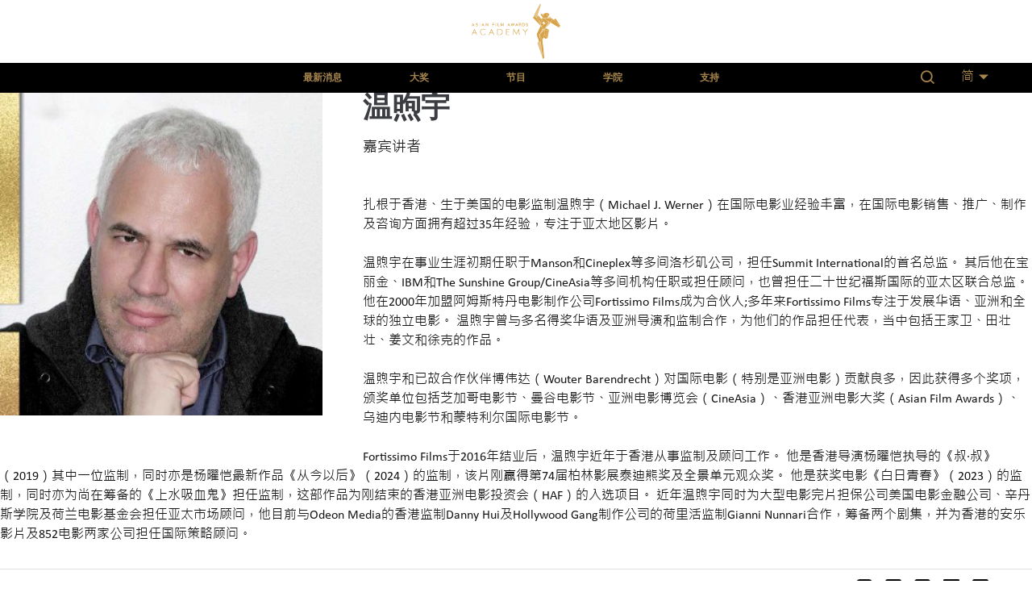

--- FILE ---
content_type: text/html; charset=UTF-8
request_url: https://www.afa-academy.com/zh-cn/guests/%E6%B8%A9%E7%85%A6%E5%AE%87/
body_size: 19746
content:
<!DOCTYPE html>
<html lang="zh-CN">
<head>
<meta charset="UTF-8">
<link rel="profile" href="http://gmpg.org/xfn/11">
<link rel="pingback" href="https://www.afa-academy.com/xmlrpc.php">

<link rel="stylesheet" href="https://www.afa-academy.com/wp-content/themes/challeger/assets/css/iconfont.css" type="text/css" media="all">
<meta name="viewport" content="width=device-width, initial-scale=1" />
<title>温煦宇 &#8211; Asian Film Awards Academy</title>
<meta name='robots' content='max-image-preview:large' />
<link rel="alternate" href="https://www.afa-academy.com/zh/guests/%e6%ba%ab%e7%85%a6%e5%ae%87/" hreflang="zh-HK" />
<link rel="alternate" href="https://www.afa-academy.com/zh-cn/guests/%e6%b8%a9%e7%85%a6%e5%ae%87/" hreflang="zh-CN" />
<link rel="alternate" href="https://www.afa-academy.com/guests/michael-j-werner/" hreflang="en" />
<link rel="alternate" href="https://www.afa-academy.com/ja/guests/michael-j-werner-2/" hreflang="ja" />
<link rel="alternate" href="https://www.afa-academy.com/ko/guests/michael-j-werner-3/" hreflang="ko" />
<link rel='dns-prefetch' href='//www.afa-academy.com' />
<link rel="alternate" type="application/rss+xml" title="Asian Film Awards Academy &raquo; Feed" href="https://www.afa-academy.com/zh-cn/feed/" />
<link rel='stylesheet' id='theme-common-css' href='https://www.afa-academy.com/wp-content/themes/challeger/static/css/common.css?ver=1.0.0' type='text/css' media='all' />
<link rel='stylesheet' id='solid.min-css' href='https://www.afa-academy.com/wp-content/plugins/elementor/assets/lib/font-awesome/css/solid.min.css?ver=1.0.0' type='text/css' media='all' />
<link rel='stylesheet' id='wp-block-library-css' href='https://www.afa-academy.com/wp-includes/css/dist/block-library/style.min.css?ver=6.4.7' type='text/css' media='all' />
<style id='classic-theme-styles-inline-css' type='text/css'>
/*! This file is auto-generated */
.wp-block-button__link{color:#fff;background-color:#32373c;border-radius:9999px;box-shadow:none;text-decoration:none;padding:calc(.667em + 2px) calc(1.333em + 2px);font-size:1.125em}.wp-block-file__button{background:#32373c;color:#fff;text-decoration:none}
</style>
<style id='global-styles-inline-css' type='text/css'>
body{--wp--preset--color--black: #000000;--wp--preset--color--cyan-bluish-gray: #abb8c3;--wp--preset--color--white: #ffffff;--wp--preset--color--pale-pink: #f78da7;--wp--preset--color--vivid-red: #cf2e2e;--wp--preset--color--luminous-vivid-orange: #ff6900;--wp--preset--color--luminous-vivid-amber: #fcb900;--wp--preset--color--light-green-cyan: #7bdcb5;--wp--preset--color--vivid-green-cyan: #00d084;--wp--preset--color--pale-cyan-blue: #8ed1fc;--wp--preset--color--vivid-cyan-blue: #0693e3;--wp--preset--color--vivid-purple: #9b51e0;--wp--preset--gradient--vivid-cyan-blue-to-vivid-purple: linear-gradient(135deg,rgba(6,147,227,1) 0%,rgb(155,81,224) 100%);--wp--preset--gradient--light-green-cyan-to-vivid-green-cyan: linear-gradient(135deg,rgb(122,220,180) 0%,rgb(0,208,130) 100%);--wp--preset--gradient--luminous-vivid-amber-to-luminous-vivid-orange: linear-gradient(135deg,rgba(252,185,0,1) 0%,rgba(255,105,0,1) 100%);--wp--preset--gradient--luminous-vivid-orange-to-vivid-red: linear-gradient(135deg,rgba(255,105,0,1) 0%,rgb(207,46,46) 100%);--wp--preset--gradient--very-light-gray-to-cyan-bluish-gray: linear-gradient(135deg,rgb(238,238,238) 0%,rgb(169,184,195) 100%);--wp--preset--gradient--cool-to-warm-spectrum: linear-gradient(135deg,rgb(74,234,220) 0%,rgb(151,120,209) 20%,rgb(207,42,186) 40%,rgb(238,44,130) 60%,rgb(251,105,98) 80%,rgb(254,248,76) 100%);--wp--preset--gradient--blush-light-purple: linear-gradient(135deg,rgb(255,206,236) 0%,rgb(152,150,240) 100%);--wp--preset--gradient--blush-bordeaux: linear-gradient(135deg,rgb(254,205,165) 0%,rgb(254,45,45) 50%,rgb(107,0,62) 100%);--wp--preset--gradient--luminous-dusk: linear-gradient(135deg,rgb(255,203,112) 0%,rgb(199,81,192) 50%,rgb(65,88,208) 100%);--wp--preset--gradient--pale-ocean: linear-gradient(135deg,rgb(255,245,203) 0%,rgb(182,227,212) 50%,rgb(51,167,181) 100%);--wp--preset--gradient--electric-grass: linear-gradient(135deg,rgb(202,248,128) 0%,rgb(113,206,126) 100%);--wp--preset--gradient--midnight: linear-gradient(135deg,rgb(2,3,129) 0%,rgb(40,116,252) 100%);--wp--preset--font-size--small: 13px;--wp--preset--font-size--medium: 20px;--wp--preset--font-size--large: 36px;--wp--preset--font-size--x-large: 42px;--wp--preset--spacing--20: 0.44rem;--wp--preset--spacing--30: 0.67rem;--wp--preset--spacing--40: 1rem;--wp--preset--spacing--50: 1.5rem;--wp--preset--spacing--60: 2.25rem;--wp--preset--spacing--70: 3.38rem;--wp--preset--spacing--80: 5.06rem;--wp--preset--shadow--natural: 6px 6px 9px rgba(0, 0, 0, 0.2);--wp--preset--shadow--deep: 12px 12px 50px rgba(0, 0, 0, 0.4);--wp--preset--shadow--sharp: 6px 6px 0px rgba(0, 0, 0, 0.2);--wp--preset--shadow--outlined: 6px 6px 0px -3px rgba(255, 255, 255, 1), 6px 6px rgba(0, 0, 0, 1);--wp--preset--shadow--crisp: 6px 6px 0px rgba(0, 0, 0, 1);}:where(.is-layout-flex){gap: 0.5em;}:where(.is-layout-grid){gap: 0.5em;}body .is-layout-flow > .alignleft{float: left;margin-inline-start: 0;margin-inline-end: 2em;}body .is-layout-flow > .alignright{float: right;margin-inline-start: 2em;margin-inline-end: 0;}body .is-layout-flow > .aligncenter{margin-left: auto !important;margin-right: auto !important;}body .is-layout-constrained > .alignleft{float: left;margin-inline-start: 0;margin-inline-end: 2em;}body .is-layout-constrained > .alignright{float: right;margin-inline-start: 2em;margin-inline-end: 0;}body .is-layout-constrained > .aligncenter{margin-left: auto !important;margin-right: auto !important;}body .is-layout-constrained > :where(:not(.alignleft):not(.alignright):not(.alignfull)){max-width: var(--wp--style--global--content-size);margin-left: auto !important;margin-right: auto !important;}body .is-layout-constrained > .alignwide{max-width: var(--wp--style--global--wide-size);}body .is-layout-flex{display: flex;}body .is-layout-flex{flex-wrap: wrap;align-items: center;}body .is-layout-flex > *{margin: 0;}body .is-layout-grid{display: grid;}body .is-layout-grid > *{margin: 0;}:where(.wp-block-columns.is-layout-flex){gap: 2em;}:where(.wp-block-columns.is-layout-grid){gap: 2em;}:where(.wp-block-post-template.is-layout-flex){gap: 1.25em;}:where(.wp-block-post-template.is-layout-grid){gap: 1.25em;}.has-black-color{color: var(--wp--preset--color--black) !important;}.has-cyan-bluish-gray-color{color: var(--wp--preset--color--cyan-bluish-gray) !important;}.has-white-color{color: var(--wp--preset--color--white) !important;}.has-pale-pink-color{color: var(--wp--preset--color--pale-pink) !important;}.has-vivid-red-color{color: var(--wp--preset--color--vivid-red) !important;}.has-luminous-vivid-orange-color{color: var(--wp--preset--color--luminous-vivid-orange) !important;}.has-luminous-vivid-amber-color{color: var(--wp--preset--color--luminous-vivid-amber) !important;}.has-light-green-cyan-color{color: var(--wp--preset--color--light-green-cyan) !important;}.has-vivid-green-cyan-color{color: var(--wp--preset--color--vivid-green-cyan) !important;}.has-pale-cyan-blue-color{color: var(--wp--preset--color--pale-cyan-blue) !important;}.has-vivid-cyan-blue-color{color: var(--wp--preset--color--vivid-cyan-blue) !important;}.has-vivid-purple-color{color: var(--wp--preset--color--vivid-purple) !important;}.has-black-background-color{background-color: var(--wp--preset--color--black) !important;}.has-cyan-bluish-gray-background-color{background-color: var(--wp--preset--color--cyan-bluish-gray) !important;}.has-white-background-color{background-color: var(--wp--preset--color--white) !important;}.has-pale-pink-background-color{background-color: var(--wp--preset--color--pale-pink) !important;}.has-vivid-red-background-color{background-color: var(--wp--preset--color--vivid-red) !important;}.has-luminous-vivid-orange-background-color{background-color: var(--wp--preset--color--luminous-vivid-orange) !important;}.has-luminous-vivid-amber-background-color{background-color: var(--wp--preset--color--luminous-vivid-amber) !important;}.has-light-green-cyan-background-color{background-color: var(--wp--preset--color--light-green-cyan) !important;}.has-vivid-green-cyan-background-color{background-color: var(--wp--preset--color--vivid-green-cyan) !important;}.has-pale-cyan-blue-background-color{background-color: var(--wp--preset--color--pale-cyan-blue) !important;}.has-vivid-cyan-blue-background-color{background-color: var(--wp--preset--color--vivid-cyan-blue) !important;}.has-vivid-purple-background-color{background-color: var(--wp--preset--color--vivid-purple) !important;}.has-black-border-color{border-color: var(--wp--preset--color--black) !important;}.has-cyan-bluish-gray-border-color{border-color: var(--wp--preset--color--cyan-bluish-gray) !important;}.has-white-border-color{border-color: var(--wp--preset--color--white) !important;}.has-pale-pink-border-color{border-color: var(--wp--preset--color--pale-pink) !important;}.has-vivid-red-border-color{border-color: var(--wp--preset--color--vivid-red) !important;}.has-luminous-vivid-orange-border-color{border-color: var(--wp--preset--color--luminous-vivid-orange) !important;}.has-luminous-vivid-amber-border-color{border-color: var(--wp--preset--color--luminous-vivid-amber) !important;}.has-light-green-cyan-border-color{border-color: var(--wp--preset--color--light-green-cyan) !important;}.has-vivid-green-cyan-border-color{border-color: var(--wp--preset--color--vivid-green-cyan) !important;}.has-pale-cyan-blue-border-color{border-color: var(--wp--preset--color--pale-cyan-blue) !important;}.has-vivid-cyan-blue-border-color{border-color: var(--wp--preset--color--vivid-cyan-blue) !important;}.has-vivid-purple-border-color{border-color: var(--wp--preset--color--vivid-purple) !important;}.has-vivid-cyan-blue-to-vivid-purple-gradient-background{background: var(--wp--preset--gradient--vivid-cyan-blue-to-vivid-purple) !important;}.has-light-green-cyan-to-vivid-green-cyan-gradient-background{background: var(--wp--preset--gradient--light-green-cyan-to-vivid-green-cyan) !important;}.has-luminous-vivid-amber-to-luminous-vivid-orange-gradient-background{background: var(--wp--preset--gradient--luminous-vivid-amber-to-luminous-vivid-orange) !important;}.has-luminous-vivid-orange-to-vivid-red-gradient-background{background: var(--wp--preset--gradient--luminous-vivid-orange-to-vivid-red) !important;}.has-very-light-gray-to-cyan-bluish-gray-gradient-background{background: var(--wp--preset--gradient--very-light-gray-to-cyan-bluish-gray) !important;}.has-cool-to-warm-spectrum-gradient-background{background: var(--wp--preset--gradient--cool-to-warm-spectrum) !important;}.has-blush-light-purple-gradient-background{background: var(--wp--preset--gradient--blush-light-purple) !important;}.has-blush-bordeaux-gradient-background{background: var(--wp--preset--gradient--blush-bordeaux) !important;}.has-luminous-dusk-gradient-background{background: var(--wp--preset--gradient--luminous-dusk) !important;}.has-pale-ocean-gradient-background{background: var(--wp--preset--gradient--pale-ocean) !important;}.has-electric-grass-gradient-background{background: var(--wp--preset--gradient--electric-grass) !important;}.has-midnight-gradient-background{background: var(--wp--preset--gradient--midnight) !important;}.has-small-font-size{font-size: var(--wp--preset--font-size--small) !important;}.has-medium-font-size{font-size: var(--wp--preset--font-size--medium) !important;}.has-large-font-size{font-size: var(--wp--preset--font-size--large) !important;}.has-x-large-font-size{font-size: var(--wp--preset--font-size--x-large) !important;}
.wp-block-navigation a:where(:not(.wp-element-button)){color: inherit;}
:where(.wp-block-post-template.is-layout-flex){gap: 1.25em;}:where(.wp-block-post-template.is-layout-grid){gap: 1.25em;}
:where(.wp-block-columns.is-layout-flex){gap: 2em;}:where(.wp-block-columns.is-layout-grid){gap: 2em;}
.wp-block-pullquote{font-size: 1.5em;line-height: 1.6;}
</style>
<link rel='stylesheet' id='contact-form-7-css' href='https://www.afa-academy.com/wp-content/plugins/contact-form-7/includes/css/styles.css?ver=5.8.5' type='text/css' media='all' />
<link rel='stylesheet' id='c4wp-public-css' href='https://www.afa-academy.com/wp-content/plugins/wp-captcha//assets/css/c4wp-public.css?ver=6.4.7' type='text/css' media='all' />
<link rel='stylesheet' id='e-animations-css' href='https://www.afa-academy.com/wp-content/plugins/elementor/assets/lib/animations/animations.min.css?ver=3.4.7' type='text/css' media='all' />
<link rel='stylesheet' id='font-awesome-css' href='https://www.afa-academy.com/wp-content/plugins/elementor/assets/lib/font-awesome/css/font-awesome.min.css?ver=4.7.0' type='text/css' media='all' />
<link rel='stylesheet' id='challeger-theme-style-css' href='https://www.afa-academy.com/wp-content/themes/challeger/style.css?ver=1.0.0' type='text/css' media='all' />
<style id='challeger-theme-style-inline-css' type='text/css'>
/* #Typography */body {font-style: normal;font-weight: 300;font-size: 14px;line-height: 1.6;font-family: 'Open Sans', sans-serif;letter-spacing: 0px;text-align: left;color: #3b3d42;}h1,.h1-style {font-style: normal;font-weight: 400;font-size: 34px;line-height: 1.4;font-family: Roboto, sans-serif;letter-spacing: 0px;text-align: inherit;color: #3b3d42;}h2,.h2-style {font-style: normal;font-weight: 400;font-size: 24px;line-height: 1.4;font-family: Roboto, sans-serif;letter-spacing: 0px;text-align: inherit;color: #3b3d42;}h3,.h3-style {font-style: normal;font-weight: 400;font-size: 21px;line-height: 1.4;font-family: Roboto, sans-serif;letter-spacing: 0px;text-align: inherit;color: #3b3d42;}h4,.h4-style {font-style: normal;font-weight: 400;font-size: 20px;line-height: 1.5;font-family: Roboto, sans-serif;letter-spacing: 0px;text-align: inherit;color: #3b3d42;}h5,.h5-style {font-style: normal;font-weight: 300;font-size: 18px;line-height: 1.5;font-family: Roboto, sans-serif;letter-spacing: 0px;text-align: inherit;color: #3b3d42;}h6,.h6-style {font-style: normal;font-weight: 500;font-size: 14px;line-height: 1.5;font-family: Roboto, sans-serif;letter-spacing: 0px;text-align: inherit;color: #3b3d42;}@media (min-width: 1200px) {h1,.h1-style { font-size: 56px; }h2,.h2-style { font-size: 40px; }h3,.h3-style { font-size: 28px; }}a,h1 a:hover,h2 a:hover,h3 a:hover,h4 a:hover,h5 a:hover,h6 a:hover { color: #0a0909; }a:hover { color: #3c3d42; }blockquote {color: #1656a9;}/* #Header */.site-header__wrap {background-color: #ffffff;background-repeat: repeat;background-position: center top;background-attachment: scroll;;}/* ##Top Panel */.top-panel {color: #a1a2a4;background-color: #ffffff;}/* #Main Menu */.main-navigation {font-style: normal;font-weight: 400;font-size: 14px;line-height: 1.4;font-family: Hind, sans-serif;letter-spacing: 0px;}.main-navigation a,.menu-item-has-children:before {color: #a1a2a4;}.main-navigation a:hover,.main-navigation .current_page_item>a,.main-navigation .current-menu-item>a,.main-navigation .current_page_ancestor>a,.main-navigation .current-menu-ancestor>a {color: #3c3d42;}/* #Mobile Menu */.mobile-menu-toggle-button {color: #ffffff;background-color: #1656a9;}/* #Social */.social-list a {color: #a1a2a4;}.social-list a:hover {color: #1656a9;}/* #Breadcrumbs */.breadcrumbs_item {font-style: normal;font-weight: 400;font-size: 11px;line-height: 1.5;font-family: 'Open Sans', sans-serif;letter-spacing: 0px;}.breadcrumbs_item_sep,.breadcrumbs_item_link {color: #a1a2a4;}.breadcrumbs_item_link:hover {color: #1656a9;}/* #Post navigation */.post-navigation i {color: #a1a2a4;}.post-navigation .nav-links a:hover .post-title,.post-navigation .nav-links a:hover .nav-text {color: #0a0909;}.post-navigation .nav-links a:hover i {color: #3c3d42;}/* #Pagination */.pagination .page-numbers,.page-links > span,.page-links > a {color: #a1a2a4;}.pagination a.page-numbers:hover,.pagination .page-numbers.current,.page-links > a:hover,.page-links > span {color: #3c3d42;}.pagination .next,.pagination .prev {color: #0a0909;}.pagination .next:hover,.pagination .prev:hover {color: #3c3d42;}/* #Button Appearance Styles (regular scheme) */.btn,button,input[type='button'],input[type='reset'],input[type='submit'] {font-style: normal;font-weight: 900;font-size: 11px;line-height: 1;font-family: Hind, sans-serif;letter-spacing: 1px;color: #ffffff;background-color: #1656a9;}.btn:hover,button:hover,input[type='button']:hover,input[type='reset']:hover,input[type='submit']:hover,input[type='reset']:hover {color: #ffffff;background-color: rgb(60,124,207);}.btn.invert-button {color: #ffffff;}.btn.invert-button:hover {color: #ffffff;border-color: #1656a9;background-color: #1656a9;}input,optgroup,select,textarea {font-size: 14px;}/* #Comment, Contact, Password Forms */.comment-form .submit,.wpcf7-submit,.post-password-form label + input {font-style: normal;font-weight: 900;font-size: 11px;line-height: 1;font-family: Hind, sans-serif;letter-spacing: 1px;color: #ffffff;background-color: #1656a9;}.comment-form .submit:hover,.wpcf7-submit:hover,.post-password-form label + input:hover {color: #ffffff;background-color: rgb(60,124,207);}.comment-reply-title {font-style: normal;font-weight: 400;font-size: 20px;line-height: 1.5;font-family: Roboto, sans-serif;letter-spacing: 0px;color: #3b3d42;}/* Cookies consent */.comment-form-cookies-consent input[type='checkbox']:checked ~ label[for=wp-comment-cookies-consent]:before {color: #ffffff;border-color: #1656a9;background-color: #1656a9;}/* #Comment Reply Link */#cancel-comment-reply-link {color: #0a0909;}#cancel-comment-reply-link:hover {color: #3c3d42;}/* #Comment item */.comment-body .fn {font-style: normal;font-weight: 500;font-size: 14px;line-height: 1.5;font-family: Roboto, sans-serif;letter-spacing: 0px;color: #3b3d42;}.comment-date__time {color: #a1a2a4;}.comment-reply-link {font-style: normal;font-weight: 900;font-size: 11px;line-height: 1;font-family: Hind, sans-serif;letter-spacing: 1px;}/* #Input Placeholders */::-webkit-input-placeholder { color: #a1a2a4; }::-moz-placeholder{ color: #a1a2a4; }:-moz-placeholder{ color: #a1a2a4; }:-ms-input-placeholder{ color: #a1a2a4; }/* #Entry Meta */.posted-on,.cat-links,.byline,.tags-links {color: #a1a2a4;}.comments-button {color: #a1a2a4;}.comments-button:hover {color: #ffffff;background-color: #1656a9;}.btn-style .post-categories a {color: #ffffff;background-color: #1656a9;}.btn-style .post-categories a:hover {color: #ffffff;background-color: rgb(60,124,207);}.sticky-label {color: #ffffff;background-color: #1656a9;}/* Posts List Item Invert */.invert-hover.has-post-thumbnail:hover,.invert-hover.has-post-thumbnail:hover .posted-on,.invert-hover.has-post-thumbnail:hover .cat-links,.invert-hover.has-post-thumbnail:hover .byline,.invert-hover.has-post-thumbnail:hover .tags-links,.invert-hover.has-post-thumbnail:hover .entry-meta,.invert-hover.has-post-thumbnail:hover a,.invert-hover.has-post-thumbnail:hover .btn-icon,.invert-item.has-post-thumbnail,.invert-item.has-post-thumbnail .posted-on,.invert-item.has-post-thumbnail .cat-links,.invert-item.has-post-thumbnail .byline,.invert-item.has-post-thumbnail .tags-links,.invert-item.has-post-thumbnail .entry-meta,.invert-item.has-post-thumbnail a,.invert-item.has-post-thumbnail .btn:hover,.invert-item.has-post-thumbnail .btn-style .post-categories a:hover,.invert,.invert .entry-title,.invert a,.invert .byline,.invert .posted-on,.invert .cat-links,.invert .tags-links {color: #ffffff;}.invert-hover.has-post-thumbnail:hover a:hover,.invert-hover.has-post-thumbnail:hover .btn-icon:hover,.invert-item.has-post-thumbnail a:hover,.invert a:hover {color: #0a0909;}.invert-hover.has-post-thumbnail .btn,.invert-item.has-post-thumbnail .comments-button,.posts-list--default.list-style-v10 .invert.default-item .comments-button{color: #ffffff;background-color: #1656a9;}.invert-hover.has-post-thumbnail .btn:hover,.invert-item.has-post-thumbnail .comments-button:hover,.posts-list--default.list-style-v10 .invert.default-item .comments-button:hover {color: #0a0909;background-color: #ffffff;}/* Default Posts List */.list-style-v8 .comments-link {color: #a1a2a4;}.list-style-v8 .comments-link:hover {color: #3c3d42;}/* Creative Posts List */.creative-item .entry-title a:hover {color: #0a0909;}.list-style-default .creative-item a,.creative-item .btn-icon {color: #a1a2a4;}.list-style-default .creative-item a:hover,.creative-item .btn-icon:hover {color: #0a0909;}.list-style-default .creative-item .btn,.list-style-default .creative-item .btn:hover,.list-style-default .creative-item .comments-button:hover {color: #ffffff;}.creative-item__title-first-letter {font-style: normal;font-weight: 400;font-family: Roboto, sans-serif;color: #3b3d42;}.posts-list--creative.list-style-v10 .creative-item:before {background-color: #1656a9;box-shadow: 0px 0px 0px 8px rgba(22,86,169,0.25);}.posts-list--creative.list-style-v10 .creative-item__post-date {font-style: normal;font-weight: 400;font-size: 20px;line-height: 1.5;font-family: Roboto, sans-serif;letter-spacing: 0px;color: #0a0909;}.posts-list--creative.list-style-v10 .creative-item__post-date a {color: #0a0909;}.posts-list--creative.list-style-v10 .creative-item__post-date a:hover {color: #3c3d42;}/* Creative Posts List style-v2 */.list-style-v2 .creative-item .entry-title,.list-style-v9 .creative-item .entry-title {font-style: normal;font-weight: 400;font-size: 20px;line-height: 1.5;font-family: Roboto, sans-serif;letter-spacing: 0px;}/* Image Post Format */.post_format-post-format-image .post-thumbnail__link:before {color: #ffffff;background-color: #1656a9;}/* Gallery Post Format */.post_format-post-format-gallery .swiper-button-prev,.post_format-post-format-gallery .swiper-button-next {color: #a1a2a4;}.post_format-post-format-gallery .swiper-button-prev:hover,.post_format-post-format-gallery .swiper-button-next:hover {color: #3c3d42;}/* Link Post Format */.post_format-post-format-quote .post-format-quote {color: #ffffff;background-color: #1656a9;}.post_format-post-format-quote .post-format-quote:before {color: #1656a9;background-color: #ffffff;}/* Post Author */.post-author__title a {color: #0a0909;}.post-author__title a:hover {color: #3c3d42;}.invert .post-author__title a {color: #ffffff;}.invert .post-author__title a:hover {color: #0a0909;}/* Single Post */.single-post blockquote {border-color: #1656a9;}.single-post:not(.post-template-single-layout-4):not(.post-template-single-layout-7) .tags-links a:hover {color: #ffffff;border-color: #1656a9;background-color: #1656a9;}.single-header-3 .post-author .byline,.single-header-4 .post-author .byline,.single-header-5 .post-author .byline {font-style: normal;font-weight: 400;font-size: 20px;line-height: 1.5;font-family: Roboto, sans-serif;letter-spacing: 0px;}.single-header-8,.single-header-10 .entry-header {background-color: #1656a9;}.single-header-8.invert a:hover,.single-header-10.invert a:hover {color: rgba(255,255,255,0.5);}.single-header-3 a.comments-button,.single-header-10 a.comments-button {border: 1px solid #ffffff;}.single-header-3 a.comments-button:hover,.single-header-10 a.comments-button:hover {color: #0a0909;background-color: #ffffff;}/* Page preloader */.page-preloader {border-top-color: #1656a9;border-right-color: #1656a9;}/* Logo */.site-logo__link,.site-logo__link:hover {color: #1656a9;}/* Page title */.page-title {font-style: normal;font-weight: 400;font-size: 24px;line-height: 1.4;font-family: Roboto, sans-serif;letter-spacing: 0px;color: #3b3d42;}@media (min-width: 1200px) {.page-title { font-size: 40px; }}/* Grid Posts List */.posts-list.list-style-v3 .comments-link {border-color: #0a0909;}.posts-list.list-style-v4 .comments-link {color: #a1a2a4;}.posts-list.list-style-v4 .posts-list__item.grid-item .grid-item-wrap .comments-link:hover {color: #ffffff;background-color: #0a0909;}/* Posts List Grid Item Invert */.grid-item-wrap.invert,.grid-item-wrap.invert .posted-on,.grid-item-wrap.invert .cat-links,.grid-item-wrap.invert .byline,.grid-item-wrap.invert .tags-links,.grid-item-wrap.invert .entry-meta,.grid-item-wrap.invert a,.grid-item-wrap.invert .btn-icon,.grid-item-wrap.invert .comments-button {color: #ffffff;}/* Posts List Grid-5 Item Invert */.list-style-v5 .grid-item-wrap.invert .posted-on,.list-style-v5 .grid-item-wrap.invert .cat-links,.list-style-v5 .grid-item-wrap.invert .byline,.list-style-v5 .grid-item-wrap.invert .tags-links,.list-style-v5 .grid-item-wrap.invert .posted-on a,.list-style-v5 .grid-item-wrap.invert .cat-links a,.list-style-v5 .grid-item-wrap.invert .tags-links a,.list-style-v5 .grid-item-wrap.invert .byline a,.list-style-v5 .grid-item-wrap.invert .comments-link,.list-style-v5 .grid-item-wrap.invert .entry-title a:hover {color: #1656a9;}.list-style-v5 .grid-item-wrap.invert .posted-on a:hover,.list-style-v5 .grid-item-wrap.invert .cat-links a:hover,.list-style-v5 .grid-item-wrap.invert .tags-links a:hover,.list-style-v5 .grid-item-wrap.invert .byline a:hover,.list-style-v5 .grid-item-wrap.invert .comments-link:hover {color: #ffffff;}/* Posts List Grid-6 Item Invert */.posts-list.list-style-v6 .posts-list__item.grid-item .grid-item-wrap .cat-links a,.posts-list.list-style-v7 .posts-list__item.grid-item .grid-item-wrap .cat-links a {color: #ffffff;background-color: #0a0909;}.posts-list.list-style-v6 .posts-list__item.grid-item .grid-item-wrap .cat-links a:hover,.posts-list.list-style-v7 .posts-list__item.grid-item .grid-item-wrap .cat-links a:hover {color: #ffffff;background-color: rgb(60,124,207);}.posts-list.list-style-v9 .posts-list__item.grid-item .grid-item-wrap .entry-header .entry-title {font-weight : 300;}/* Grid 7 */.list-style-v7 .grid-item-wrap.invert .posted-on a:hover,.list-style-v7 .grid-item-wrap.invert .cat-links a:hover,.list-style-v7 .grid-item-wrap.invert .tags-links a:hover,.list-style-v7 .grid-item-wrap.invert .byline a:hover,.list-style-v7 .grid-item-wrap.invert .comments-link:hover,.list-style-v7 .grid-item-wrap.invert .entry-title a:hover,.list-style-v6 .grid-item-wrap.invert .posted-on a:hover,.list-style-v6 .grid-item-wrap.invert .cat-links a:hover,.list-style-v6 .grid-item-wrap.invert .tags-links a:hover,.list-style-v6 .grid-item-wrap.invert .byline a:hover,.list-style-v6 .grid-item-wrap.invert .comments-link:hover,.list-style-v6 .grid-item-wrap.invert .entry-title a:hover {color: #1656a9;}.list-style-v7 .grid-item-wrap.invert .posted-on,.list-style-v7 .grid-item-wrap.invert .cat-links,.list-style-v7 .grid-item-wrap.invert .byline,.list-style-v7 .grid-item-wrap.invert .tags-links,.list-style-v7 .grid-item-wrap.invert .posted-on a,.list-style-v7 .grid-item-wrap.invert .cat-links a,.list-style-v7 .grid-item-wrap.invert .tags-links a,.list-style-v7 .grid-item-wrap.invert .byline a,.list-style-v7 .grid-item-wrap.invert .comments-link,.list-style-v7 .grid-item-wrap.invert .entry-title a,.list-style-v7 .grid-item-wrap.invert .entry-content p,.list-style-v6 .grid-item-wrap.invert .posted-on,.list-style-v6 .grid-item-wrap.invert .cat-links,.list-style-v6 .grid-item-wrap.invert .byline,.list-style-v6 .grid-item-wrap.invert .tags-links,.list-style-v6 .grid-item-wrap.invert .posted-on a,.list-style-v6 .grid-item-wrap.invert .cat-links a,.list-style-v6 .grid-item-wrap.invert .tags-links a,.list-style-v6 .grid-item-wrap.invert .byline a,.list-style-v6 .grid-item-wrap.invert .comments-link,.list-style-v6 .grid-item-wrap.invert .entry-title a,.list-style-v6 .grid-item-wrap.invert .entry-content p {color: #ffffff;}.posts-list.list-style-v7 .grid-item .grid-item-wrap .entry-footer .comments-link:hover,.posts-list.list-style-v6 .grid-item .grid-item-wrap .entry-footer .comments-link:hover,.posts-list.list-style-v6 .posts-list__item.grid-item .grid-item-wrap .btn:hover,.posts-list.list-style-v7 .posts-list__item.grid-item .grid-item-wrap .btn:hover {color: #1656a9;border-color: #1656a9;}.posts-list.list-style-v10 .grid-item-inner .space-between-content .comments-link {color: #a1a2a4;}.posts-list.list-style-v10 .grid-item-inner .space-between-content .comments-link:hover {color: #1656a9;}.posts-list.list-style-v10 .posts-list__item.justify-item .justify-item-inner .entry-title a {color: #3b3d42;}.posts-list.posts-list--vertical-justify.list-style-v10 .posts-list__item.justify-item .justify-item-inner .entry-title a:hover{color: #ffffff;background-color: #1656a9;}.posts-list.list-style-v5 .posts-list__item.justify-item .justify-item-inner.invert .cat-links a:hover,.posts-list.list-style-v8 .posts-list__item.justify-item .justify-item-inner.invert .cat-links a:hover {color: #ffffff;background-color: rgb(60,124,207);}.posts-list.list-style-v5 .posts-list__item.justify-item .justify-item-inner.invert .cat-links a,.posts-list.list-style-v8 .posts-list__item.justify-item .justify-item-inner.invert .cat-links a{color: #ffffff;background-color: #0a0909;}.list-style-v8 .justify-item-inner.invert .posted-on,.list-style-v8 .justify-item-inner.invert .cat-links,.list-style-v8 .justify-item-inner.invert .byline,.list-style-v8 .justify-item-inner.invert .tags-links,.list-style-v8 .justify-item-inner.invert .posted-on a,.list-style-v8 .justify-item-inner.invert .cat-links a,.list-style-v8 .justify-item-inner.invert .tags-links a,.list-style-v8 .justify-item-inner.invert .byline a,.list-style-v8 .justify-item-inner.invert .comments-link,.list-style-v8 .justify-item-inner.invert .entry-title a,.list-style-v8 .justify-item-inner.invert .entry-content p,.list-style-v5 .justify-item-inner.invert .posted-on,.list-style-v5 .justify-item-inner.invert .cat-links,.list-style-v5 .justify-item-inner.invert .byline,.list-style-v5 .justify-item-inner.invert .tags-links,.list-style-v5 .justify-item-inner.invert .posted-on a,.list-style-v5 .justify-item-inner.invert .cat-links a,.list-style-v5 .justify-item-inner.invert .tags-links a,.list-style-v5 .justify-item-inner.invert .byline a,.list-style-v5 .justify-item-inner.invert .comments-link,.list-style-v5 .justify-item-inner.invert .entry-title a,.list-style-v5 .justify-item-inner.invert .entry-content p,.list-style-v4 .justify-item-inner.invert .posted-on:hover,.list-style-v4 .justify-item-inner.invert .cat-links,.list-style-v4 .justify-item-inner.invert .byline,.list-style-v4 .justify-item-inner.invert .tags-links,.list-style-v4 .justify-item-inner.invert .posted-on a,.list-style-v4 .justify-item-inner.invert .cat-links a,.list-style-v4 .justify-item-inner.invert .tags-links a,.list-style-v4 .justify-item-inner.invert .byline a,.list-style-v4 .justify-item-inner.invert .comments-link,.list-style-v4 .justify-item-inner.invert .entry-title a,.list-style-v4 .justify-item-inner.invert .entry-content p {color: #ffffff;}.list-style-v8 .justify-item-inner.invert .posted-on a:hover,.list-style-v8 .justify-item-inner.invert .cat-links a:hover,.list-style-v8 .justify-item-inner.invert .tags-links a:hover,.list-style-v8 .justify-item-inner.invert .byline a:hover,.list-style-v8 .justify-item-inner.invert .comments-link:hover,.list-style-v8 .justify-item-inner.invert .entry-title a:hover,.list-style-v5 .justify-item-inner.invert .posted-on a:hover,.list-style-v5 .justify-item-inner.invert .cat-links a:hover,.list-style-v5 .justify-item-inner.invert .tags-links a:hover,.list-style-v5 .justify-item-inner.invert .byline a:hover,.list-style-v5 .justify-item-inner.invert .entry-title a:hover,.list-style-v4 .justify-item-inner.invert .posted-on a,.list-style-v4 .justify-item-inner.invert .cat-links a:hover,.list-style-v4 .justify-item-inner.invert .tags-links a:hover,.list-style-v4 .justify-item-inner.invert .byline a:hover,.list-style-v4 .justify-item-inner.invert .comments-link:hover,.list-style-v4 .justify-item-inner.invert .entry-title a:hover{color: #1656a9;}.posts-list.list-style-v5 .justify-item .justify-item-wrap .entry-footer .comments-link:hover {border-color: #1656a9;}.list-style-v4 .justify-item-inner.invert .btn:hover,.list-style-v6 .justify-item-wrap.invert .btn:hover,.list-style-v8 .justify-item-inner.invert .btn:hover {color: #ffffff;}.posts-list.posts-list--vertical-justify.list-style-v5 .posts-list__item.justify-item .justify-item-wrap .entry-footer .comments-link:hover,.posts-list.posts-list--vertical-justify.list-style-v5 .posts-list__item.justify-item .justify-item-wrap .entry-footer .btn:hover {color: #1656a9;border-color: #1656a9;}/* masonry Posts List */.posts-list.list-style-v3 .comments-link {border-color: #0a0909;}.posts-list.list-style-v4 .comments-link {color: #a1a2a4;}.posts-list.list-style-v4 .posts-list__item.masonry-item .masonry-item-wrap .comments-link:hover {color: #ffffff;background-color: #0a0909;}/* Posts List masonry Item Invert */.masonry-item-wrap.invert,.masonry-item-wrap.invert .posted-on,.masonry-item-wrap.invert .cat-links,.masonry-item-wrap.invert .byline,.masonry-item-wrap.invert .tags-links,.masonry-item-wrap.invert .entry-meta,.masonry-item-wrap.invert a,.masonry-item-wrap.invert .btn-icon,.masonry-item-wrap.invert .comments-button {color: #ffffff;}/* Posts List masonry-5 Item Invert */.list-style-v5 .masonry-item-wrap.invert .posted-on,.list-style-v5 .masonry-item-wrap.invert .cat-links,.list-style-v5 .masonry-item-wrap.invert .byline,.list-style-v5 .masonry-item-wrap.invert .tags-links,.list-style-v5 .masonry-item-wrap.invert .posted-on a,.list-style-v5 .masonry-item-wrap.invert .cat-links a,.list-style-v5 .masonry-item-wrap.invert .tags-links a,.list-style-v5 .masonry-item-wrap.invert .byline a,.list-style-v5 .masonry-item-wrap.invert .comments-link,.list-style-v5 .masonry-item-wrap.invert .entry-title a:hover {color: #1656a9;}.list-style-v5 .masonry-item-wrap.invert .posted-on a:hover,.list-style-v5 .masonry-item-wrap.invert .cat-links a:hover,.list-style-v5 .masonry-item-wrap.invert .tags-links a:hover,.list-style-v5 .masonry-item-wrap.invert .byline a:hover,.list-style-v5 .masonry-item-wrap.invert .comments-link:hover {color: #ffffff;}.posts-list.list-style-v10 .masonry-item-inner .space-between-content .comments-link {color: #a1a2a4;}.posts-list.list-style-v10 .masonry-item-inner .space-between-content .comments-link:hover {color: #1656a9;}.widget_recent_entries a,.widget_recent_comments a {font-style: normal;font-weight: 500;font-size: 14px;line-height: 1.5;font-family: Roboto, sans-serif;letter-spacing: 0px;color: #3b3d42;}.widget_recent_entries a:hover,.widget_recent_comments a:hover {color: #0a0909;}.widget_recent_entries .post-date,.widget_recent_comments .recentcomments {color: #a1a2a4;}.widget_recent_comments .comment-author-link a {color: #a1a2a4;}.widget_recent_comments .comment-author-link a:hover {color: #0a0909;}.widget_calendar th,.widget_calendar caption {color: #1656a9;}.widget_calendar tbody td a {color: #3b3d42;}.widget_calendar tbody td a:hover {color: #ffffff;background-color: #1656a9;}.widget_calendar tfoot td a {color: #a1a2a4;}.widget_calendar tfoot td a:hover {color: #3c3d42;}/* Preloader */.jet-smart-listing-wrap.jet-processing + div.jet-smart-listing-loading,div.wpcf7 .ajax-loader {border-top-color: #1656a9;border-right-color: #1656a9;}
</style>
<link rel='stylesheet' id='blog-layouts-module-css' href='https://www.afa-academy.com/wp-content/themes/challeger/inc/modules/blog-layouts/assets/css/blog-layouts-module.css?ver=1.0.0' type='text/css' media='all' />
<link rel='stylesheet' id='jet-blocks-css' href='https://www.afa-academy.com/wp-content/plugins/jet-blocks/assets/css/jet-blocks.css?ver=1.2.4' type='text/css' media='all' />
<link rel='stylesheet' id='jet-elements-css' href='https://www.afa-academy.com/wp-content/plugins/jet-elements/assets/css/jet-elements.css?ver=2.3.3' type='text/css' media='all' />
<link rel='stylesheet' id='jet-elements-skin-css' href='https://www.afa-academy.com/wp-content/plugins/jet-elements/assets/css/jet-elements-skin.css?ver=2.3.3' type='text/css' media='all' />
<link rel='stylesheet' id='elementor-icons-css' href='https://www.afa-academy.com/wp-content/plugins/elementor/assets/lib/eicons/css/elementor-icons.min.css?ver=5.13.0' type='text/css' media='all' />
<link rel='stylesheet' id='elementor-frontend-legacy-css' href='https://www.afa-academy.com/wp-content/plugins/elementor/assets/css/frontend-legacy.min.css?ver=3.4.7' type='text/css' media='all' />
<link rel='stylesheet' id='elementor-frontend-css' href='https://www.afa-academy.com/wp-content/plugins/elementor/assets/css/frontend.min.css?ver=3.4.7' type='text/css' media='all' />
<style id='elementor-frontend-inline-css' type='text/css'>
@font-face{font-family:eicons;src:url(https://www.afa-academy.com/wp-content/plugins/elementor/assets/lib/eicons/fonts/eicons.eot?5.10.0);src:url(https://www.afa-academy.com/wp-content/plugins/elementor/assets/lib/eicons/fonts/eicons.eot?5.10.0#iefix) format("embedded-opentype"),url(https://www.afa-academy.com/wp-content/plugins/elementor/assets/lib/eicons/fonts/eicons.woff2?5.10.0) format("woff2"),url(https://www.afa-academy.com/wp-content/plugins/elementor/assets/lib/eicons/fonts/eicons.woff?5.10.0) format("woff"),url(https://www.afa-academy.com/wp-content/plugins/elementor/assets/lib/eicons/fonts/eicons.ttf?5.10.0) format("truetype"),url(https://www.afa-academy.com/wp-content/plugins/elementor/assets/lib/eicons/fonts/eicons.svg?5.10.0#eicon) format("svg");font-weight:400;font-style:normal}
</style>
<link rel='stylesheet' id='elementor-post-9-css' href='https://www.afa-academy.com/wp-content/uploads/elementor/css/post-9.css?ver=1763017403' type='text/css' media='all' />
<link rel='stylesheet' id='jet-tricks-frontend-css' href='https://www.afa-academy.com/wp-content/plugins/jet-tricks/assets/css/jet-tricks-frontend.css?ver=1.2.12' type='text/css' media='all' />
<link rel='stylesheet' id='elementor-global-css' href='https://www.afa-academy.com/wp-content/uploads/elementor/css/global.css?ver=1763017404' type='text/css' media='all' />
<link rel='stylesheet' id='elementor-post-1746-css' href='https://www.afa-academy.com/wp-content/uploads/elementor/css/post-1746.css?ver=1763017420' type='text/css' media='all' />
<link rel='stylesheet' id='elementor-post-1960-css' href='https://www.afa-academy.com/wp-content/uploads/elementor/css/post-1960.css?ver=1763017420' type='text/css' media='all' />
<link rel='stylesheet' id='elementor-icons-shared-0-css' href='https://www.afa-academy.com/wp-content/plugins/elementor/assets/lib/font-awesome/css/fontawesome.min.css?ver=5.15.3' type='text/css' media='all' />
<link rel='stylesheet' id='elementor-icons-fa-solid-css' href='https://www.afa-academy.com/wp-content/plugins/elementor/assets/lib/font-awesome/css/solid.min.css?ver=5.15.3' type='text/css' media='all' />
<script type="text/javascript" src="https://www.afa-academy.com/wp-includes/js/jquery/jquery.min.js?ver=3.7.1" id="jquery-core-js"></script>
<script type="text/javascript" src="https://www.afa-academy.com/wp-includes/js/jquery/jquery-migrate.min.js?ver=3.4.1" id="jquery-migrate-js"></script>
<script type="text/javascript" src="https://www.afa-academy.com/wp-content/cache/autoptimize/js/autoptimize_single_4a55ea1e045e235eec1b0b9558edf541.js?ver=6.4.7" id="c4wp-public-js"></script>
<script type="text/javascript" src="https://www.afa-academy.com/wp-content/themes/challeger/static/js/jquery.tools.min.js?ver=6.4.7" id="jquery-tools-js"></script>
<link rel="EditURI" type="application/rsd+xml" title="RSD" href="https://www.afa-academy.com/xmlrpc.php?rsd" />
<meta name="generator" content="WordPress 6.4.7" />
<link rel="canonical" href="https://www.afa-academy.com/zh-cn/guests/%e6%b8%a9%e7%85%a6%e5%ae%87/" />
<link rel='shortlink' href='https://www.afa-academy.com/?p=54386' />
<link rel="alternate" type="application/json+oembed" href="https://www.afa-academy.com/wp-json/oembed/1.0/embed?url=https%3A%2F%2Fwww.afa-academy.com%2Fzh-cn%2Fguests%2F%25e6%25b8%25a9%25e7%2585%25a6%25e5%25ae%2587%2F" />
<link rel="alternate" type="text/xml+oembed" href="https://www.afa-academy.com/wp-json/oembed/1.0/embed?url=https%3A%2F%2Fwww.afa-academy.com%2Fzh-cn%2Fguests%2F%25e6%25b8%25a9%25e7%2585%25a6%25e5%25ae%2587%2F&#038;format=xml" />
<!-- HubSpot WordPress Plugin v10.2.17: embed JS disabled as a portalId has not yet been configured --><link rel="icon" href="https://www.afa-academy.com/wp-content/uploads/2021/08/logo-s.png" sizes="32x32" />
<link rel="icon" href="https://www.afa-academy.com/wp-content/uploads/2021/08/logo-s.png" sizes="192x192" />
<link rel="apple-touch-icon" href="https://www.afa-academy.com/wp-content/uploads/2021/08/logo-s.png" />
<meta name="msapplication-TileImage" content="https://www.afa-academy.com/wp-content/uploads/2021/08/logo-s.png" />
<style id="wpforms-css-vars-root">
				:root {
					--wpforms-field-border-radius: 3px;
--wpforms-field-background-color: #ffffff;
--wpforms-field-border-color: rgba( 0, 0, 0, 0.25 );
--wpforms-field-text-color: rgba( 0, 0, 0, 0.7 );
--wpforms-label-color: rgba( 0, 0, 0, 0.85 );
--wpforms-label-sublabel-color: rgba( 0, 0, 0, 0.55 );
--wpforms-label-error-color: #d63637;
--wpforms-button-border-radius: 3px;
--wpforms-button-background-color: #066aab;
--wpforms-button-text-color: #ffffff;
--wpforms-field-size-input-height: 43px;
--wpforms-field-size-input-spacing: 15px;
--wpforms-field-size-font-size: 16px;
--wpforms-field-size-line-height: 19px;
--wpforms-field-size-padding-h: 14px;
--wpforms-field-size-checkbox-size: 16px;
--wpforms-field-size-sublabel-spacing: 5px;
--wpforms-field-size-icon-size: 1;
--wpforms-label-size-font-size: 16px;
--wpforms-label-size-line-height: 19px;
--wpforms-label-size-sublabel-font-size: 14px;
--wpforms-label-size-sublabel-line-height: 17px;
--wpforms-button-size-font-size: 17px;
--wpforms-button-size-height: 41px;
--wpforms-button-size-padding-h: 15px;
--wpforms-button-size-margin-top: 10px;

				}
			</style>
<link rel="stylesheet" href="https://www.afa-academy.com/wp-content/themes/challeger/style-new.css" type="text/css" >
<link rel="stylesheet" href="https://www.afa-academy.com/wp-content/themes/challeger/static/css/animate.css" type="text/css" >
<link rel="stylesheet" href="https://www.afa-academy.com/wp-content/themes/challeger/static/css/responsive.css" type="text/css" >

<script>
	if(window.jQuery){
		window.$ = window.jQuery;
	}
	
</script>
<!-- Global site tag (gtag.js) - Google Analytics -->
<script async src="https://www.googletagmanager.com/gtag/js?id=G-SNDWDELTCQ"></script>
<script>
  window.dataLayer = window.dataLayer || [];
  function gtag(){dataLayer.push(arguments);}
  gtag('js', new Date());

  gtag('config', 'G-SNDWDELTCQ');
</script>

<!-- Meta Pixel Code -->
<script>
!function(f,b,e,v,n,t,s)
{if(f.fbq)return;n=f.fbq=function(){n.callMethod?
n.callMethod.apply(n,arguments):n.queue.push(arguments)};
if(!f._fbq)f._fbq=n;n.push=n;n.loaded=!0;n.version='2.0';
n.queue=[];t=b.createElement(e);t.async=!0;
t.src=v;s=b.getElementsByTagName(e)[0];
s.parentNode.insertBefore(t,s)}(window, document,'script',
'https://connect.facebook.net/en_US/fbevents.js');
fbq('init', '1419196955338269');
fbq('track', 'PageView');
</script>
<noscript><img height="1" width="1" style="display:none"
src="https://www.facebook.com/tr?id=1419196955338269&ev=PageView&noscript=1"
/></noscript>
<!-- End Meta Pixel Code -->


</head>

<body class="guests-template-default single single-guests postid-54386 layout-fullwidth blog-default elementor-default elementor-kit-9">
<div class="page-preloader-cover">
				<div class="page-preloader"></div>
			</div><div id="page" class="site">
	<a class="skip-link screen-reader-text" href="#content">Skip to content</a>
	<header id="masthead" class="site-header ">
				<div data-elementor-type="jet_header" data-elementor-id="1746" class="elementor elementor-1746" data-elementor-settings="[]">
						<div class="elementor-inner">
							<div class="elementor-section-wrap">
							<section class="elementor-section elementor-top-section elementor-element elementor-element-fab88fd elementor-section-boxed elementor-section-height-default elementor-section-height-default" data-id="fab88fd" data-element_type="section">
						<div class="elementor-container elementor-column-gap-default">
							<div class="elementor-row">
					<div class="elementor-column elementor-col-100 elementor-top-column elementor-element elementor-element-f9e1de2" data-id="f9e1de2" data-element_type="column">
			<div class="elementor-column-wrap elementor-element-populated">
							<div class="elementor-widget-wrap">
						<div class="elementor-element elementor-element-1d746b4 elementor-widget elementor-widget-image" data-id="1d746b4" data-element_type="widget" data-widget_type="image.default">
				<div class="elementor-widget-container">
								<div class="elementor-image">
													<a href="https://www.afa-academy.com/zh-cn/%e9%a6%96%e9%a1%b5/" rel="nofollow">
							<img width="2692" height="1667" src="https://www.afa-academy.com/wp-content/uploads/2020/09/AFAA-logo_PNG.png" class="attachment-full size-full" alt="" srcset="https://www.afa-academy.com/wp-content/uploads/2020/09/AFAA-logo_PNG.png 2692w, https://www.afa-academy.com/wp-content/uploads/2020/09/AFAA-logo_PNG-300x186.png 300w, https://www.afa-academy.com/wp-content/uploads/2020/09/AFAA-logo_PNG-1024x634.png 1024w, https://www.afa-academy.com/wp-content/uploads/2020/09/AFAA-logo_PNG-768x476.png 768w, https://www.afa-academy.com/wp-content/uploads/2020/09/AFAA-logo_PNG-1536x951.png 1536w, https://www.afa-academy.com/wp-content/uploads/2020/09/AFAA-logo_PNG-2048x1268.png 2048w, https://www.afa-academy.com/wp-content/uploads/2020/09/AFAA-logo_PNG-600x372.png 600w" sizes="(max-width: 2692px) 100vw, 2692px" />								</a>
														</div>
						</div>
				</div>
						</div>
					</div>
		</div>
								</div>
					</div>
		</section>
				<section class="jet-sticky-section elementor-section elementor-top-section elementor-element elementor-element-75e6caa elementor-section-full_width header_bottom elementor-section-height-default elementor-section-height-default" data-id="75e6caa" data-element_type="section" data-settings="{&quot;background_background&quot;:&quot;classic&quot;,&quot;jet_sticky_section&quot;:&quot;yes&quot;,&quot;jet_sticky_section_visibility&quot;:[&quot;desktop&quot;,&quot;tablet&quot;,&quot;mobile&quot;]}">
							<div class="elementor-background-overlay"></div>
							<div class="elementor-container elementor-column-gap-default">
							<div class="elementor-row">
					<div class="elementor-column elementor-col-50 elementor-top-column elementor-element elementor-element-d72dfc5 header-labels header_l" data-id="d72dfc5" data-element_type="column">
			<div class="elementor-column-wrap elementor-element-populated">
							<div class="elementor-widget-wrap">
						<section class="elementor-section elementor-inner-section elementor-element elementor-element-8bc4b25 header_nav elementor-section-boxed elementor-section-height-default elementor-section-height-default" data-id="8bc4b25" data-element_type="section">
						<div class="elementor-container elementor-column-gap-default">
							<div class="elementor-row">
					<div class="elementor-column elementor-col-100 elementor-inner-column elementor-element elementor-element-2dddc8e header-labels header-labels1" data-id="2dddc8e" data-element_type="column">
			<div class="elementor-column-wrap elementor-element-populated">
							<div class="elementor-widget-wrap">
						<div class="elementor-element elementor-element-a501000 jet-nav-align-flex-end jet-nav-tablet-align-flex-end jet-nav-mobile-align-flex-start elementor-widget elementor-widget-jet-nav-menu" data-id="a501000" data-element_type="widget" data-widget_type="jet-nav-menu.default">
				<div class="elementor-widget-container">
			<div class="jet-nav-wrap jet-mobile-menu jet-mobile-menu--right-side" data-mobile-layout="right-side">
<div class="jet-nav__mobile-trigger jet-nav-mobile-trigger-align-right">
	<span class="jet-nav__mobile-trigger-open jet-blocks-icon"><i aria-hidden="true" class="fas fa-bars"></i></span>	<span class="jet-nav__mobile-trigger-close jet-blocks-icon"><i aria-hidden="true" class="fas fa-times"></i></span></div><div class="menu-main-menu-zh-container"><div class="jet-nav jet-nav--horizontal"><div class="menu-item menu-item-type-post_type menu-item-object-page jet-nav__item-61306 jet-nav__item"><a href="https://www.afa-academy.com/zh-cn/news_sc/" class="menu-item-link menu-item-link-depth-0 menu-item-link-top"><span class="jet-nav-link-text">最新消息</span></a></div>
<div class="menu-item menu-item-type-custom menu-item-object-custom menu-item-has-children jet-nav__item-5179 jet-nav__item"><a href="/zh-cn/awards-list-cn/" class="menu-item-link menu-item-link-depth-0 menu-item-link-top"><span class="jet-nav-link-text">大奖</span><i class="jet-nav-arrow fa fa-angle-down"></i></a>
<div  class="jet-nav__sub jet-nav-depth-0">
	<div class="menu-item menu-item-type-post_type menu-item-object-page jet-nav__item-15268 jet-nav__item jet-nav-item-sub"><a href="https://www.afa-academy.com/zh-cn/awards-list-cn/" class="menu-item-link menu-item-link-depth-1 menu-item-link-sub"><span class="jet-nav-link-text">亚洲电影大奖</span></a></div>
	<div class="menu-item menu-item-type-post_type menu-item-object-page jet-nav__item-31585 jet-nav__item jet-nav-item-sub"><a href="https://www.afa-academy.com/zh-cn/awardsrecord_sc/" class="menu-item-link menu-item-link-depth-1 menu-item-link-sub"><span class="jet-nav-link-text">获奖纪录</span></a></div>
	<div class="menu-item menu-item-type-post_type menu-item-object-page jet-nav__item-5174 jet-nav__item jet-nav-item-sub"><a href="https://www.afa-academy.com/zh-cn/%e8%af%84%e5%ae%a1%e5%9b%a2%e3%83%bb%e6%8f%90%e5%90%8d%e5%a7%94%e5%91%98%e4%bc%9a/" class="menu-item-link menu-item-link-depth-1 menu-item-link-sub"><span class="jet-nav-link-text">评审团・提名委员会</span></a></div>
	<div class="menu-item menu-item-type-post_type menu-item-object-page jet-nav__item-9834 jet-nav__item jet-nav-item-sub"><a href="https://www.afa-academy.com/zh-cn/%e8%af%84%e9%80%89%e7%ab%a0%e7%a8%8b/" class="menu-item-link menu-item-link-depth-1 menu-item-link-sub"><span class="jet-nav-link-text">评选章程</span></a></div>
</div>
</div>
<div class="menu-item menu-item-type-post_type menu-item-object-page menu-item-has-children jet-nav__item-5172 jet-nav__item"><a href="https://www.afa-academy.com/zh-cn/%e8%8a%82%e7%9b%ae/" class="menu-item-link menu-item-link-depth-0 menu-item-link-top"><span class="jet-nav-link-text">节目</span><i class="jet-nav-arrow fa fa-angle-down"></i></a>
<div  class="jet-nav__sub jet-nav-depth-0">
	<div class="menu-item menu-item-type-post_type menu-item-object-round jet-nav__item-68534 jet-nav__item jet-nav-item-sub"><a href="https://www.afa-academy.com/zh-cn/round/ifc2nd-sc/" class="menu-item-link menu-item-link-depth-1 menu-item-link-sub"><span class="jet-nav-link-text">国际电影创作营</span></a></div>
	<div class="menu-item menu-item-type-post_type menu-item-object-page jet-nav__item-6542 jet-nav__item jet-nav-item-sub"><a href="https://www.afa-academy.com/zh-cn/masterclass-series-cn/" class="menu-item-link menu-item-link-depth-1 menu-item-link-sub"><span class="jet-nav-link-text">大师班系列</span></a></div>
	<div class="menu-item menu-item-type-post_type menu-item-object-page jet-nav__item-6543 jet-nav__item jet-nav-item-sub"><a href="https://www.afa-academy.com/zh-cn/film-craft-workshops-cn/" class="menu-item-link menu-item-link-depth-1 menu-item-link-sub"><span class="jet-nav-link-text">电影技术工作坊</span></a></div>
	<div class="menu-item menu-item-type-post_type menu-item-object-page jet-nav__item-6544 jet-nav__item jet-nav-item-sub"><a href="https://www.afa-academy.com/zh-cn/asian-cinerama-cn/" class="menu-item-link menu-item-link-depth-1 menu-item-link-sub"><span class="jet-nav-link-text">亚洲电影巡迴放映</span></a></div>
	<div class="menu-item menu-item-type-post_type menu-item-object-page jet-nav__item-6541 jet-nav__item jet-nav-item-sub"><a href="https://www.afa-academy.com/zh-cn/journey-to-the-fest-cn/" class="menu-item-link menu-item-link-depth-1 menu-item-link-sub"><span class="jet-nav-link-text">学生电影节观摩团</span></a></div>
	<div class="menu-item menu-item-type-post_type menu-item-object-page jet-nav__item-7422 jet-nav__item jet-nav-item-sub"><a href="https://www.afa-academy.com/zh-cn/young-film-professionals-program-cn/" class="menu-item-link menu-item-link-depth-1 menu-item-link-sub"><span class="jet-nav-link-text">电影专才训练计划</span></a></div>
	<div class="menu-item menu-item-type-post_type menu-item-object-page jet-nav__item-7423 jet-nav__item jet-nav-item-sub"><a href="https://www.afa-academy.com/zh-cn/hkfgp_sc/" class="menu-item-link menu-item-link-depth-1 menu-item-link-sub"><span class="jet-nav-link-text">香港电影巡礼</span></a></div>
	<div class="menu-item menu-item-type-post_type menu-item-object-page jet-nav__item-60309 jet-nav__item jet-nav-item-sub"><a href="https://www.afa-academy.com/zh-cn/%e8%8a%82%e7%9b%ae/specialprogramme_sc/" class="menu-item-link menu-item-link-depth-1 menu-item-link-sub"><span class="jet-nav-link-text">特备节目</span></a></div>
</div>
</div>
<div class="menu-item menu-item-type-custom menu-item-object-custom menu-item-has-children jet-nav__item-5181 jet-nav__item"><a href="/zh-cn/背景-2/" class="menu-item-link menu-item-link-depth-0 menu-item-link-top"><span class="jet-nav-link-text">学院</span><i class="jet-nav-arrow fa fa-angle-down"></i></a>
<div  class="jet-nav__sub jet-nav-depth-0">
	<div class="menu-item menu-item-type-post_type menu-item-object-page jet-nav__item-5171 jet-nav__item jet-nav-item-sub"><a href="https://www.afa-academy.com/zh-cn/background_sc/" class="menu-item-link menu-item-link-depth-1 menu-item-link-sub"><span class="jet-nav-link-text">背景</span></a></div>
	<div class="menu-item menu-item-type-post_type menu-item-object-page jet-nav__item-13407 jet-nav__item jet-nav-item-sub"><a href="https://www.afa-academy.com/zh-cn/timeline-cn/" class="menu-item-link menu-item-link-depth-1 menu-item-link-sub"><span class="jet-nav-link-text">节目时间轴</span></a></div>
	<div class="menu-item menu-item-type-post_type menu-item-object-page jet-nav__item-13225 jet-nav__item jet-nav-item-sub"><a href="https://www.afa-academy.com/zh-cn/%e7%ae%a1%e7%90%86%e6%9e%b6%e6%9e%84/" class="menu-item-link menu-item-link-depth-1 menu-item-link-sub"><span class="jet-nav-link-text">管理架构</span></a></div>
	<div class="menu-item menu-item-type-post_type menu-item-object-page jet-nav__item-13227 jet-nav__item jet-nav-item-sub"><a href="https://www.afa-academy.com/zh-cn/%e5%90%88%e4%bd%9c%e4%bc%99%e4%bc%b4/" class="menu-item-link menu-item-link-depth-1 menu-item-link-sub"><span class="jet-nav-link-text">合作伙伴</span></a></div>
</div>
</div>
<div class="menu-item menu-item-type-custom menu-item-object-custom menu-item-has-children jet-nav__item-5182 jet-nav__item"><a href="/zh-cn/商业赞助/" class="menu-item-link menu-item-link-depth-0 menu-item-link-top"><span class="jet-nav-link-text">支持</span><i class="jet-nav-arrow fa fa-angle-down"></i></a>
<div  class="jet-nav__sub jet-nav-depth-0">
	<div class="menu-item menu-item-type-post_type menu-item-object-page jet-nav__item-13595 jet-nav__item jet-nav-item-sub"><a href="https://www.afa-academy.com/zh-cn/%e5%95%86%e4%b8%9a%e8%b5%9e%e5%8a%a9/" class="menu-item-link menu-item-link-depth-1 menu-item-link-sub"><span class="jet-nav-link-text">商业赞助</span></a></div>
	<div class="menu-item menu-item-type-post_type menu-item-object-page jet-nav__item-13594 jet-nav__item jet-nav-item-sub"><a href="https://www.afa-academy.com/zh-cn/%e6%8d%90%e6%ac%be-2/" class="menu-item-link menu-item-link-depth-1 menu-item-link-sub"><span class="jet-nav-link-text">捐款</span></a></div>
	<div class="menu-item menu-item-type-post_type menu-item-object-page jet-nav__item-23992 jet-nav__item jet-nav-item-sub"><a href="https://www.afa-academy.com/zh-cn/giftpremiums/" class="menu-item-link menu-item-link-depth-1 menu-item-link-sub"><span class="jet-nav-link-text">官方产品</span></a></div>
	<div class="menu-item menu-item-type-post_type menu-item-object-page jet-nav__item-36688 jet-nav__item jet-nav-item-sub"><a href="https://www.afa-academy.com/zh-cn/careeropportunities_sc/" class="menu-item-link menu-item-link-depth-1 menu-item-link-sub"><span class="jet-nav-link-text">工作机会</span></a></div>
	<div class="menu-item menu-item-type-post_type menu-item-object-page jet-nav__item-13593 jet-nav__item jet-nav-item-sub"><a href="https://www.afa-academy.com/zh-cn/%e8%81%94%e7%bb%9c%e6%88%91%e4%bb%ac/" class="menu-item-link menu-item-link-depth-1 menu-item-link-sub"><span class="jet-nav-link-text">联络我们</span></a></div>
</div>
</div>
<div class="jet-nav__mobile-close-btn jet-blocks-icon"><i aria-hidden="true" class="fas fa-times"></i></div></div></div></div>		</div>
				</div>
						</div>
					</div>
		</div>
								</div>
					</div>
		</section>
						</div>
					</div>
		</div>
				<div class="elementor-column elementor-col-50 elementor-top-column elementor-element elementor-element-3454057 header-labels header_r" data-id="3454057" data-element_type="column">
			<div class="elementor-column-wrap elementor-element-populated">
							<div class="elementor-widget-wrap">
						<section class="elementor-section elementor-inner-section elementor-element elementor-element-0d2d1b3 header_right elementor-section-boxed elementor-section-height-default elementor-section-height-default" data-id="0d2d1b3" data-element_type="section">
						<div class="elementor-container elementor-column-gap-default">
							<div class="elementor-row">
					<div class="elementor-column elementor-col-50 elementor-inner-column elementor-element elementor-element-ad85012 header_search" data-id="ad85012" data-element_type="column">
			<div class="elementor-column-wrap elementor-element-populated">
							<div class="elementor-widget-wrap">
						<div class="elementor-element elementor-element-d752e4e header_search_btn elementor-widget elementor-widget-html" data-id="d752e4e" data-element_type="widget" data-widget_type="html.default">
				<div class="elementor-widget-container">
			<i class="iconfont iconsearch ts03"></i>		</div>
				</div>
				<div class="elementor-element elementor-element-d5b28f5 header_search_box elementor-widget elementor-widget-jet-search" data-id="d5b28f5" data-element_type="widget" data-widget_type="jet-search.default">
				<div class="elementor-widget-container">
			<div class="elementor-jet-search jet-blocks"><div class="jet-search"><form role="search" method="get" class="jet-search__form" action="https://www.afa-academy.com/zh-cn/">
	<label class="jet-search__label">
		<input type="search" class="jet-search__field" placeholder="Search &hellip;" value="" name="s" />
	</label>
		<button type="submit" class="jet-search__submit"><span class="jet-search__submit-icon jet-blocks-icon"><i aria-hidden="true" class="fas fa-search"></i></span></button>
		</form></div></div>		</div>
				</div>
						</div>
					</div>
		</div>
				<div class="elementor-column elementor-col-50 elementor-inner-column elementor-element elementor-element-a259ff4 header_language" data-id="a259ff4" data-element_type="column">
			<div class="elementor-column-wrap elementor-element-populated">
							<div class="elementor-widget-wrap">
						<div class="elementor-element elementor-element-0a0f06f elementor-widget elementor-widget-html" data-id="0a0f06f" data-element_type="widget" data-widget_type="html.default">
				<div class="elementor-widget-container">
			<div class="header_language_btn"><dt>EN</dt><i class="iconfont iconarrow_down ts03"></i></div>		</div>
				</div>
				<div class="elementor-element elementor-element-25a1b11 lug elementor-widget elementor-widget-wp-widget-polylang" data-id="25a1b11" data-element_type="widget" data-widget_type="wp-widget-polylang.default">
				<div class="elementor-widget-container">
			<ul>
	<li class="lang-item lang-item-2 lang-item-zh lang-item-first"><a  lang="zh-HK" hreflang="zh-HK" href="https://www.afa-academy.com/zh/guests/%e6%ba%ab%e7%85%a6%e5%ae%87/">繁</a></li>
	<li class="lang-item lang-item-5 lang-item-zh-cn current-lang"><a  lang="zh-CN" hreflang="zh-CN" href="https://www.afa-academy.com/zh-cn/guests/%e6%b8%a9%e7%85%a6%e5%ae%87/">简</a></li>
	<li class="lang-item lang-item-9 lang-item-en"><a  lang="en-US" hreflang="en-US" href="https://www.afa-academy.com/guests/michael-j-werner/">EN</a></li>
	<li class="lang-item lang-item-113 lang-item-ja"><a  lang="ja" hreflang="ja" href="https://www.afa-academy.com/ja/guests/michael-j-werner-2/">日本語</a></li>
	<li class="lang-item lang-item-118 lang-item-ko"><a  lang="ko-KR" hreflang="ko-KR" href="https://www.afa-academy.com/ko/guests/michael-j-werner-3/">한국어</a></li>
</ul>
		</div>
				</div>
						</div>
					</div>
		</div>
								</div>
					</div>
		</section>
						</div>
					</div>
		</div>
								</div>
					</div>
		</section>
						</div>
						</div>
					</div>
			</header><!-- #masthead -->
		<div id="content" class="site-content ">
<div class="rt_guests_popup_box">
<img src="https://www.afa-academy.com/wp-content/uploads/2024/03/圖片-1.jpg" alt="" />
<h3>温煦宇</h3>
<div class="rt_guests_popup_identity">
    嘉宾讲者</div>

<p><span id="tgtAlignment_6" class="ts-alignment-element" data-is-focusable="true">扎</span><span id="tgtAlignment_7" class="ts-alignment-element" data-is-focusable="true">根</span><span id="tgtAlignment_8" class="ts-alignment-element" data-is-focusable="true">于</span><span id="tgtAlignment_9" class="ts-alignment-element" data-is-focusable="true">香港</span><span id="tgtAlignment_10" class="ts-alignment-element" data-is-focusable="true">、</span><span id="tgtAlignment_11" class="ts-alignment-element" data-is-focusable="true">生</span><span id="tgtAlignment_12" class="ts-alignment-element" data-is-focusable="true">于</span><span id="tgtAlignment_13" class="ts-alignment-element" data-is-focusable="true">美国的</span><span id="tgtAlignment_14" class="ts-alignment-element" data-is-focusable="true">电影</span><span id="tgtAlignment_15" class="ts-alignment-element" data-is-focusable="true">监</span><span id="tgtAlignment_16" class="ts-alignment-element" data-is-focusable="true">制</span><span id="tgtAlignment_17" class="ts-alignment-element" data-is-focusable="true">温</span><span id="tgtAlignment_18" class="ts-alignment-element" data-is-focusable="true">煦</span><span id="tgtAlignment_19" class="ts-alignment-element" data-is-focusable="true">宇</span><span id="tgtAlignment_20" class="ts-alignment-element" data-is-focusable="true">（Michael</span> <span id="tgtAlignment_21" class="ts-alignment-element" data-is-focusable="true">J.</span> <span id="tgtAlignment_22" class="ts-alignment-element" data-is-focusable="true">Werner）</span><span id="tgtAlignment_23" class="ts-alignment-element" data-is-focusable="true">在国际</span><span id="tgtAlignment_24" class="ts-alignment-element" data-is-focusable="true">电影</span><span id="tgtAlignment_25" class="ts-alignment-element" data-is-focusable="true">业</span><span id="tgtAlignment_26" class="ts-alignment-element" data-is-focusable="true">经验</span><span id="tgtAlignment_27" class="ts-alignment-element" data-is-focusable="true">丰富</span><span id="tgtAlignment_28" class="ts-alignment-element" data-is-focusable="true">，</span><span id="tgtAlignment_29" class="ts-alignment-element" data-is-focusable="true">在国际</span><span id="tgtAlignment_30" class="ts-alignment-element" data-is-focusable="true">电影</span><span id="tgtAlignment_31" class="ts-alignment-element" data-is-focusable="true">销售</span><span id="tgtAlignment_32" class="ts-alignment-element" data-is-focusable="true">、</span><span id="tgtAlignment_33" class="ts-alignment-element" data-is-focusable="true">推广</span><span id="tgtAlignment_34" class="ts-alignment-element" data-is-focusable="true">、</span><span id="tgtAlignment_35" class="ts-alignment-element" data-is-focusable="true">制作</span><span id="tgtAlignment_36" class="ts-alignment-element" data-is-focusable="true">及</span><span id="tgtAlignment_37" class="ts-alignment-element" data-is-focusable="true">咨询</span><span id="tgtAlignment_38" class="ts-alignment-element" data-is-focusable="true">方面</span><span id="tgtAlignment_39" class="ts-alignment-element" data-is-focusable="true">拥有</span><span id="tgtAlignment_40" class="ts-alignment-element" data-is-focusable="true">超过</span><span id="tgtAlignment_41" class="ts-alignment-element" data-is-focusable="true">35</span><span id="tgtAlignment_42" class="ts-alignment-element" data-is-focusable="true">年</span><span id="tgtAlignment_43" class="ts-alignment-element" data-is-focusable="true">经验</span><span id="tgtAlignment_44" class="ts-alignment-element" data-is-focusable="true">，</span><span id="tgtAlignment_45" class="ts-alignment-element" data-is-focusable="true">专注于</span><span id="tgtAlignment_46" class="ts-alignment-element" data-is-focusable="true">亚太地区</span><span id="tgtAlignment_47" class="ts-alignment-element" data-is-focusable="true">影片</span><span id="tgtAlignment_48" class="ts-alignment-element" data-is-focusable="true">。</span></p>
<p>&nbsp;</p>
<p><span id="tgtAlignment_49" class="ts-alignment-element" data-is-focusable="true">温</span><span id="tgtAlignment_50" class="ts-alignment-element" data-is-focusable="true">煦</span><span id="tgtAlignment_51" class="ts-alignment-element" data-is-focusable="true">宇</span><span id="tgtAlignment_52" class="ts-alignment-element" data-is-focusable="true">在</span><span id="tgtAlignment_53" class="ts-alignment-element" data-is-focusable="true">事业</span><span id="tgtAlignment_54" class="ts-alignment-element" data-is-focusable="true">生涯</span><span id="tgtAlignment_55" class="ts-alignment-element" data-is-focusable="true">初期</span><span id="tgtAlignment_56" class="ts-alignment-element" data-is-focusable="true">任职</span><span id="tgtAlignment_57" class="ts-alignment-element" data-is-focusable="true">于</span><span id="tgtAlignment_58" class="ts-alignment-element" data-is-focusable="true">Manson</span><span id="tgtAlignment_59" class="ts-alignment-element" data-is-focusable="true">和</span><span id="tgtAlignment_60" class="ts-alignment-element" data-is-focusable="true">Cineplex</span><span id="tgtAlignment_61" class="ts-alignment-element" data-is-focusable="true">等多</span><span id="tgtAlignment_62" class="ts-alignment-element" data-is-focusable="true">间</span><span id="tgtAlignment_63" class="ts-alignment-element" data-is-focusable="true">洛杉矶</span><span id="tgtAlignment_64" class="ts-alignment-element" data-is-focusable="true">公司</span><span id="tgtAlignment_65" class="ts-alignment-element" data-is-focusable="true">，</span><span id="tgtAlignment_66" class="ts-alignment-element" data-is-focusable="true">担任</span><span id="tgtAlignment_67" class="ts-alignment-element" data-is-focusable="true">Summit</span> <span id="tgtAlignment_68" class="ts-alignment-element" data-is-focusable="true">International</span><span id="tgtAlignment_69" class="ts-alignment-element" data-is-focusable="true">的首</span><span id="tgtAlignment_70" class="ts-alignment-element" data-is-focusable="true">名</span><span id="tgtAlignment_71" class="ts-alignment-element" data-is-focusable="true">总监</span><span id="tgtAlignment_72" class="ts-alignment-element" data-is-focusable="true">。</span> <span id="tgtAlignment_73" class="ts-alignment-element" data-is-focusable="true">其</span><span id="tgtAlignment_74" class="ts-alignment-element" data-is-focusable="true">后</span><span id="tgtAlignment_75" class="ts-alignment-element" data-is-focusable="true">他在</span><span id="tgtAlignment_76" class="ts-alignment-element" data-is-focusable="true">宝</span><span id="tgtAlignment_77" class="ts-alignment-element" data-is-focusable="true">丽</span><span id="tgtAlignment_78" class="ts-alignment-element" data-is-focusable="true">金</span><span id="tgtAlignment_79" class="ts-alignment-element" data-is-focusable="true">、IBM</span><span id="tgtAlignment_80" class="ts-alignment-element" data-is-focusable="true">和</span><span id="tgtAlignment_81" class="ts-alignment-element" data-is-focusable="true">The</span> <span id="tgtAlignment_82" class="ts-alignment-element" data-is-focusable="true">Sunshine</span> <span id="tgtAlignment_83" class="ts-alignment-element" data-is-focusable="true">Group/CineAsia</span><span id="tgtAlignment_84" class="ts-alignment-element" data-is-focusable="true">等多</span><span id="tgtAlignment_85" class="ts-alignment-element" data-is-focusable="true">间</span><span id="tgtAlignment_86" class="ts-alignment-element" data-is-focusable="true">机构</span><span id="tgtAlignment_87" class="ts-alignment-element" data-is-focusable="true">任职</span><span id="tgtAlignment_88" class="ts-alignment-element" data-is-focusable="true">或</span><span id="tgtAlignment_89" class="ts-alignment-element" data-is-focusable="true">担任</span><span id="tgtAlignment_90" class="ts-alignment-element" data-is-focusable="true">顾问</span><span id="tgtAlignment_91" class="ts-alignment-element" data-is-focusable="true">，</span><span id="tgtAlignment_92" class="ts-alignment-element" data-is-focusable="true">也曾</span><span id="tgtAlignment_93" class="ts-alignment-element" data-is-focusable="true">担任</span><span id="tgtAlignment_94" class="ts-alignment-element" data-is-focusable="true">二</span><span id="tgtAlignment_95" class="ts-alignment-element" data-is-focusable="true">十</span><span id="tgtAlignment_96" class="ts-alignment-element" data-is-focusable="true">世纪</span><span id="tgtAlignment_97" class="ts-alignment-element" data-is-focusable="true">福</span><span id="tgtAlignment_98" class="ts-alignment-element" data-is-focusable="true">斯</span><span id="tgtAlignment_99" class="ts-alignment-element" data-is-focusable="true">国际</span><span id="tgtAlignment_100" class="ts-alignment-element" data-is-focusable="true">的</span><span id="tgtAlignment_101" class="ts-alignment-element" data-is-focusable="true">亚太</span><span id="tgtAlignment_102" class="ts-alignment-element" data-is-focusable="true">区</span><span id="tgtAlignment_103" class="ts-alignment-element" data-is-focusable="true">联合</span><span id="tgtAlignment_104" class="ts-alignment-element" data-is-focusable="true">总监</span><span id="tgtAlignment_105" class="ts-alignment-element" data-is-focusable="true">。</span> <span id="tgtAlignment_106" class="ts-alignment-element" data-is-focusable="true">他在</span><span id="tgtAlignment_107" class="ts-alignment-element" data-is-focusable="true">2000</span><span id="tgtAlignment_108" class="ts-alignment-element" data-is-focusable="true">年</span><span id="tgtAlignment_109" class="ts-alignment-element" data-is-focusable="true">加盟</span><span id="tgtAlignment_110" class="ts-alignment-element" data-is-focusable="true">阿姆斯特丹</span><span id="tgtAlignment_111" class="ts-alignment-element" data-is-focusable="true">电影</span><span id="tgtAlignment_112" class="ts-alignment-element" data-is-focusable="true">制作</span><span id="tgtAlignment_113" class="ts-alignment-element" data-is-focusable="true">公司</span><span id="tgtAlignment_114" class="ts-alignment-element" data-is-focusable="true">Fortissimo</span> <span id="tgtAlignment_115" class="ts-alignment-element" data-is-focusable="true">Films</span><span id="tgtAlignment_116" class="ts-alignment-element" data-is-focusable="true">成为</span><span id="tgtAlignment_117" class="ts-alignment-element" data-is-focusable="true">合伙人</span><span id="tgtAlignment_118" class="ts-alignment-element" data-is-focusable="true">;</span><span id="tgtAlignment_119" class="ts-alignment-element" data-is-focusable="true">多年来</span><span id="tgtAlignment_120" class="ts-alignment-element" data-is-focusable="true">Fortissimo</span> <span id="tgtAlignment_121" class="ts-alignment-element" data-is-focusable="true">Films</span><span id="tgtAlignment_122" class="ts-alignment-element" data-is-focusable="true">专注于</span><span id="tgtAlignment_123" class="ts-alignment-element" data-is-focusable="true">发展</span><span id="tgtAlignment_124" class="ts-alignment-element" data-is-focusable="true">华</span><span id="tgtAlignment_125" class="ts-alignment-element" data-is-focusable="true">语</span><span id="tgtAlignment_126" class="ts-alignment-element" data-is-focusable="true">、</span><span id="tgtAlignment_127" class="ts-alignment-element" data-is-focusable="true">亚洲</span><span id="tgtAlignment_128" class="ts-alignment-element" data-is-focusable="true">和</span><span id="tgtAlignment_129" class="ts-alignment-element" data-is-focusable="true">全球</span><span id="tgtAlignment_130" class="ts-alignment-element" data-is-focusable="true">的</span><span id="tgtAlignment_131" class="ts-alignment-element" data-is-focusable="true">独立</span><span id="tgtAlignment_132" class="ts-alignment-element" data-is-focusable="true">电影</span><span id="tgtAlignment_133" class="ts-alignment-element" data-is-focusable="true">。</span> <span id="tgtAlignment_134" class="ts-alignment-element" data-is-focusable="true">温</span><span id="tgtAlignment_135" class="ts-alignment-element" data-is-focusable="true">煦</span><span id="tgtAlignment_136" class="ts-alignment-element" data-is-focusable="true">宇</span><span id="tgtAlignment_137" class="ts-alignment-element" data-is-focusable="true">曾</span><span id="tgtAlignment_138" class="ts-alignment-element" data-is-focusable="true">与</span><span id="tgtAlignment_139" class="ts-alignment-element" data-is-focusable="true">多名</span><span id="tgtAlignment_140" class="ts-alignment-element" data-is-focusable="true">得</span><span id="tgtAlignment_141" class="ts-alignment-element" data-is-focusable="true">奖</span><span id="tgtAlignment_142" class="ts-alignment-element" data-is-focusable="true">华</span><span id="tgtAlignment_143" class="ts-alignment-element" data-is-focusable="true">语</span><span id="tgtAlignment_144" class="ts-alignment-element" data-is-focusable="true">及</span><span id="tgtAlignment_145" class="ts-alignment-element" data-is-focusable="true">亚洲</span><span id="tgtAlignment_146" class="ts-alignment-element" data-is-focusable="true">导演</span><span id="tgtAlignment_147" class="ts-alignment-element" data-is-focusable="true">和</span><span id="tgtAlignment_148" class="ts-alignment-element" data-is-focusable="true">监</span><span id="tgtAlignment_149" class="ts-alignment-element" data-is-focusable="true">制</span><span id="tgtAlignment_150" class="ts-alignment-element" data-is-focusable="true">合作</span><span id="tgtAlignment_151" class="ts-alignment-element" data-is-focusable="true">，</span><span id="tgtAlignment_152" class="ts-alignment-element" data-is-focusable="true">为</span><span id="tgtAlignment_153" class="ts-alignment-element" data-is-focusable="true">他们</span><span id="tgtAlignment_154" class="ts-alignment-element" data-is-focusable="true">的作品</span><span id="tgtAlignment_155" class="ts-alignment-element" data-is-focusable="true">担任</span><span id="tgtAlignment_156" class="ts-alignment-element" data-is-focusable="true">代表</span><span id="tgtAlignment_157" class="ts-alignment-element" data-is-focusable="true">，</span><span id="tgtAlignment_158" class="ts-alignment-element" data-is-focusable="true">当中</span><span id="tgtAlignment_159" class="ts-alignment-element" data-is-focusable="true">包括</span><span id="tgtAlignment_160" class="ts-alignment-element" data-is-focusable="true">王</span><span id="tgtAlignment_161" class="ts-alignment-element" data-is-focusable="true">家</span><span id="tgtAlignment_162" class="ts-alignment-element" data-is-focusable="true">卫</span><span id="tgtAlignment_163" class="ts-alignment-element" data-is-focusable="true">、</span><span id="tgtAlignment_164" class="ts-alignment-element" data-is-focusable="true">田</span><span id="tgtAlignment_165" class="ts-alignment-element" data-is-focusable="true">壮</span><span id="tgtAlignment_166" class="ts-alignment-element" data-is-focusable="true">壮</span><span id="tgtAlignment_167" class="ts-alignment-element" data-is-focusable="true">、</span><span id="tgtAlignment_168" class="ts-alignment-element" data-is-focusable="true">姜</span><span id="tgtAlignment_169" class="ts-alignment-element" data-is-focusable="true">文</span><span id="tgtAlignment_170" class="ts-alignment-element" data-is-focusable="true">和</span><span id="tgtAlignment_171" class="ts-alignment-element" data-is-focusable="true">徐</span><span id="tgtAlignment_172" class="ts-alignment-element" data-is-focusable="true">克</span><span id="tgtAlignment_173" class="ts-alignment-element" data-is-focusable="true">的作品</span><span id="tgtAlignment_174" class="ts-alignment-element" data-is-focusable="true">。</span></p>
<p>&nbsp;</p>
<p><span id="tgtAlignment_175" class="ts-alignment-element" data-is-focusable="true">温</span><span id="tgtAlignment_176" class="ts-alignment-element" data-is-focusable="true">煦</span><span id="tgtAlignment_177" class="ts-alignment-element" data-is-focusable="true">宇</span><span id="tgtAlignment_178" class="ts-alignment-element" data-is-focusable="true">和</span><span id="tgtAlignment_179" class="ts-alignment-element" data-is-focusable="true">已</span><span id="tgtAlignment_180" class="ts-alignment-element" data-is-focusable="true">故</span><span id="tgtAlignment_181" class="ts-alignment-element" data-is-focusable="true">合作伙伴</span><span id="tgtAlignment_182" class="ts-alignment-element" data-is-focusable="true">博</span><span id="tgtAlignment_183" class="ts-alignment-element" data-is-focusable="true">伟</span><span id="tgtAlignment_184" class="ts-alignment-element" data-is-focusable="true">达</span><span id="tgtAlignment_185" class="ts-alignment-element" data-is-focusable="true">（Wouter</span> <span id="tgtAlignment_186" class="ts-alignment-element" data-is-focusable="true">Barendrecht）</span><span id="tgtAlignment_187" class="ts-alignment-element" data-is-focusable="true">对</span><span id="tgtAlignment_188" class="ts-alignment-element" data-is-focusable="true">国际</span><span id="tgtAlignment_189" class="ts-alignment-element" data-is-focusable="true">电影</span><span id="tgtAlignment_190" class="ts-alignment-element" data-is-focusable="true">（</span><span id="tgtAlignment_191" class="ts-alignment-element" data-is-focusable="true">特别是</span><span id="tgtAlignment_192" class="ts-alignment-element" data-is-focusable="true">亚洲</span><span id="tgtAlignment_193" class="ts-alignment-element" data-is-focusable="true">电影</span><span id="tgtAlignment_194" class="ts-alignment-element" data-is-focusable="true">）</span><span id="tgtAlignment_195" class="ts-alignment-element" data-is-focusable="true">贡献</span><span id="tgtAlignment_196" class="ts-alignment-element" data-is-focusable="true">良</span><span id="tgtAlignment_197" class="ts-alignment-element" data-is-focusable="true">多</span><span id="tgtAlignment_198" class="ts-alignment-element" data-is-focusable="true">，</span><span id="tgtAlignment_199" class="ts-alignment-element" data-is-focusable="true">因此</span><span id="tgtAlignment_200" class="ts-alignment-element" data-is-focusable="true">获得</span><span id="tgtAlignment_201" class="ts-alignment-element" data-is-focusable="true">多个</span><span id="tgtAlignment_202" class="ts-alignment-element" data-is-focusable="true">奖项</span><span id="tgtAlignment_203" class="ts-alignment-element" data-is-focusable="true">，</span><span id="tgtAlignment_204" class="ts-alignment-element" data-is-focusable="true">颁奖</span><span id="tgtAlignment_205" class="ts-alignment-element" data-is-focusable="true">单位</span><span id="tgtAlignment_206" class="ts-alignment-element" data-is-focusable="true">包括</span><span id="tgtAlignment_207" class="ts-alignment-element" data-is-focusable="true">芝加哥</span><span id="tgtAlignment_208" class="ts-alignment-element" data-is-focusable="true">电影节</span><span id="tgtAlignment_209" class="ts-alignment-element" data-is-focusable="true">、</span><span id="tgtAlignment_210" class="ts-alignment-element" data-is-focusable="true">曼谷</span><span id="tgtAlignment_211" class="ts-alignment-element" data-is-focusable="true">电影节</span><span id="tgtAlignment_212" class="ts-alignment-element" data-is-focusable="true">、</span><span id="tgtAlignment_213" class="ts-alignment-element" data-is-focusable="true">亚洲</span><span id="tgtAlignment_214" class="ts-alignment-element" data-is-focusable="true">电影</span><span id="tgtAlignment_215" class="ts-alignment-element" data-is-focusable="true">博览会</span><span id="tgtAlignment_216" class="ts-alignment-element" data-is-focusable="true">（CineAsia）、</span><span id="tgtAlignment_217" class="ts-alignment-element" data-is-focusable="true">香港</span><span id="tgtAlignment_218" class="ts-alignment-element" data-is-focusable="true">亚洲</span><span id="tgtAlignment_219" class="ts-alignment-element" data-is-focusable="true">电影</span><span id="tgtAlignment_220" class="ts-alignment-element" data-is-focusable="true">大奖</span><span id="tgtAlignment_221" class="ts-alignment-element" data-is-focusable="true">（Asian</span> <span id="tgtAlignment_222" class="ts-alignment-element" data-is-focusable="true">Film</span> <span id="tgtAlignment_223" class="ts-alignment-element" data-is-focusable="true">Awards）、</span><span id="tgtAlignment_224" class="ts-alignment-element" data-is-focusable="true">乌</span><span id="tgtAlignment_225" class="ts-alignment-element" data-is-focusable="true">迪</span><span id="tgtAlignment_226" class="ts-alignment-element" data-is-focusable="true">内</span><span id="tgtAlignment_227" class="ts-alignment-element" data-is-focusable="true">电影节</span><span id="tgtAlignment_228" class="ts-alignment-element" data-is-focusable="true">和</span><span id="tgtAlignment_229" class="ts-alignment-element" data-is-focusable="true">蒙特</span><span id="tgtAlignment_230" class="ts-alignment-element" data-is-focusable="true">利</span><span id="tgtAlignment_231" class="ts-alignment-element" data-is-focusable="true">尔</span><span id="tgtAlignment_232" class="ts-alignment-element" data-is-focusable="true">国际</span><span id="tgtAlignment_233" class="ts-alignment-element" data-is-focusable="true">电影节</span><span id="tgtAlignment_234" class="ts-alignment-element" data-is-focusable="true">。</span></p>
<p>&nbsp;</p>
<p><span id="tgtAlignment_235" class="ts-alignment-element" data-is-focusable="true">Fortissimo</span> <span id="tgtAlignment_236" class="ts-alignment-element" data-is-focusable="true">Films</span><span id="tgtAlignment_237" class="ts-alignment-element" data-is-focusable="true">于</span><span id="tgtAlignment_238" class="ts-alignment-element" data-is-focusable="true">2016</span><span id="tgtAlignment_239" class="ts-alignment-element" data-is-focusable="true">年</span><span id="tgtAlignment_240" class="ts-alignment-element" data-is-focusable="true">结</span><span id="tgtAlignment_241" class="ts-alignment-element" data-is-focusable="true">业</span><span id="tgtAlignment_242" class="ts-alignment-element" data-is-focusable="true">后</span><span id="tgtAlignment_243" class="ts-alignment-element" data-is-focusable="true">，</span><span id="tgtAlignment_244" class="ts-alignment-element" data-is-focusable="true">温</span><span id="tgtAlignment_245" class="ts-alignment-element" data-is-focusable="true">煦</span><span id="tgtAlignment_246" class="ts-alignment-element" data-is-focusable="true">宇</span><span id="tgtAlignment_247" class="ts-alignment-element" data-is-focusable="true">近年</span><span id="tgtAlignment_248" class="ts-alignment-element" data-is-focusable="true">于</span><span id="tgtAlignment_249" class="ts-alignment-element" data-is-focusable="true">香港</span><span id="tgtAlignment_250" class="ts-alignment-element" data-is-focusable="true">从事</span><span id="tgtAlignment_251" class="ts-alignment-element" data-is-focusable="true">监</span><span id="tgtAlignment_252" class="ts-alignment-element" data-is-focusable="true">制</span><span id="tgtAlignment_253" class="ts-alignment-element" data-is-focusable="true">及</span><span id="tgtAlignment_254" class="ts-alignment-element" data-is-focusable="true">顾问</span><span id="tgtAlignment_255" class="ts-alignment-element" data-is-focusable="true">工作</span><span id="tgtAlignment_256" class="ts-alignment-element" data-is-focusable="true">。</span> <span id="tgtAlignment_257" class="ts-alignment-element" data-is-focusable="true">他是</span><span id="tgtAlignment_258" class="ts-alignment-element" data-is-focusable="true">香港</span><span id="tgtAlignment_259" class="ts-alignment-element" data-is-focusable="true">导演</span><span id="tgtAlignment_260" class="ts-alignment-element" data-is-focusable="true">杨</span><span id="tgtAlignment_261" class="ts-alignment-element" data-is-focusable="true">曜</span><span id="tgtAlignment_262" class="ts-alignment-element" data-is-focusable="true">恺</span><span id="tgtAlignment_263" class="ts-alignment-element" data-is-focusable="true">执导</span><span id="tgtAlignment_264" class="ts-alignment-element" data-is-focusable="true">的</span><span id="tgtAlignment_265" class="ts-alignment-element" data-is-focusable="true">《</span><span id="tgtAlignment_266" class="ts-alignment-element" data-is-focusable="true">叔</span><span id="tgtAlignment_267" class="ts-alignment-element" data-is-focusable="true">·</span><span id="tgtAlignment_268" class="ts-alignment-element" data-is-focusable="true">叔</span><span id="tgtAlignment_269" class="ts-alignment-element" data-is-focusable="true">》（2019）</span><span id="tgtAlignment_270" class="ts-alignment-element" data-is-focusable="true">其中</span><span id="tgtAlignment_271" class="ts-alignment-element" data-is-focusable="true">一</span><span id="tgtAlignment_272" class="ts-alignment-element" data-is-focusable="true">位</span><span id="tgtAlignment_273" class="ts-alignment-element" data-is-focusable="true">监</span><span id="tgtAlignment_274" class="ts-alignment-element" data-is-focusable="true">制</span><span id="tgtAlignment_275" class="ts-alignment-element" data-is-focusable="true">，</span><span id="tgtAlignment_276" class="ts-alignment-element" data-is-focusable="true">同时</span><span id="tgtAlignment_277" class="ts-alignment-element" data-is-focusable="true">亦是</span><span id="tgtAlignment_278" class="ts-alignment-element" data-is-focusable="true">杨</span><span id="tgtAlignment_279" class="ts-alignment-element" data-is-focusable="true">曜</span><span id="tgtAlignment_280" class="ts-alignment-element" data-is-focusable="true">恺</span><span id="tgtAlignment_281" class="ts-alignment-element" data-is-focusable="true">最新</span><span id="tgtAlignment_282" class="ts-alignment-element" data-is-focusable="true">作品</span><span id="tgtAlignment_283" class="ts-alignment-element" data-is-focusable="true">《</span><span id="tgtAlignment_284" class="ts-alignment-element" data-is-focusable="true">从</span><span id="tgtAlignment_285" class="ts-alignment-element" data-is-focusable="true">今</span><span id="tgtAlignment_286" class="ts-alignment-element" data-is-focusable="true">以后</span><span id="tgtAlignment_287" class="ts-alignment-element" data-is-focusable="true">》（2024）</span><span id="tgtAlignment_288" class="ts-alignment-element" data-is-focusable="true">的</span><span id="tgtAlignment_289" class="ts-alignment-element" data-is-focusable="true">监</span><span id="tgtAlignment_290" class="ts-alignment-element" data-is-focusable="true">制</span><span id="tgtAlignment_291" class="ts-alignment-element" data-is-focusable="true">，</span><span id="tgtAlignment_292" class="ts-alignment-element" data-is-focusable="true">该片</span><span id="tgtAlignment_293" class="ts-alignment-element" data-is-focusable="true">刚</span><span id="tgtAlignment_294" class="ts-alignment-element" data-is-focusable="true">赢得</span><span id="tgtAlignment_295" class="ts-alignment-element" data-is-focusable="true">第</span><span id="tgtAlignment_296" class="ts-alignment-element" data-is-focusable="true">74</span><span id="tgtAlignment_297" class="ts-alignment-element" data-is-focusable="true">届</span><span id="tgtAlignment_298" class="ts-alignment-element" data-is-focusable="true">柏林</span><span id="tgtAlignment_299" class="ts-alignment-element" data-is-focusable="true">影展</span><span id="tgtAlignment_300" class="ts-alignment-element" data-is-focusable="true">泰</span><span id="tgtAlignment_301" class="ts-alignment-element" data-is-focusable="true">迪</span><span id="tgtAlignment_302" class="ts-alignment-element" data-is-focusable="true">熊</span><span id="tgtAlignment_303" class="ts-alignment-element" data-is-focusable="true">奖</span><span id="tgtAlignment_304" class="ts-alignment-element" data-is-focusable="true">及</span><span id="tgtAlignment_305" class="ts-alignment-element" data-is-focusable="true">全景</span><span id="tgtAlignment_306" class="ts-alignment-element" data-is-focusable="true">单</span><span id="tgtAlignment_307" class="ts-alignment-element" data-is-focusable="true">元</span><span id="tgtAlignment_308" class="ts-alignment-element" data-is-focusable="true">观众</span><span id="tgtAlignment_309" class="ts-alignment-element" data-is-focusable="true">奖</span><span id="tgtAlignment_310" class="ts-alignment-element" data-is-focusable="true">。</span> <span id="tgtAlignment_311" class="ts-alignment-element" data-is-focusable="true">他是</span><span id="tgtAlignment_312" class="ts-alignment-element" data-is-focusable="true">获奖</span><span id="tgtAlignment_313" class="ts-alignment-element" data-is-focusable="true">电影</span><span id="tgtAlignment_314" class="ts-alignment-element" data-is-focusable="true">《</span><span id="tgtAlignment_315" class="ts-alignment-element" data-is-focusable="true">白</span><span id="tgtAlignment_316" class="ts-alignment-element" data-is-focusable="true">日</span><span id="tgtAlignment_317" class="ts-alignment-element" data-is-focusable="true">青春</span><span id="tgtAlignment_318" class="ts-alignment-element" data-is-focusable="true">》（2023）</span><span id="tgtAlignment_319" class="ts-alignment-element" data-is-focusable="true">的</span><span id="tgtAlignment_320" class="ts-alignment-element" data-is-focusable="true">监</span><span id="tgtAlignment_321" class="ts-alignment-element" data-is-focusable="true">制</span><span id="tgtAlignment_322" class="ts-alignment-element" data-is-focusable="true">，</span><span id="tgtAlignment_323" class="ts-alignment-element" data-is-focusable="true">同时</span><span id="tgtAlignment_324" class="ts-alignment-element" data-is-focusable="true">亦</span><span id="tgtAlignment_325" class="ts-alignment-element" data-is-focusable="true">为</span><span id="tgtAlignment_326" class="ts-alignment-element" data-is-focusable="true">尚</span><span id="tgtAlignment_327" class="ts-alignment-element" data-is-focusable="true">在</span><span id="tgtAlignment_328" class="ts-alignment-element" data-is-focusable="true">筹备</span><span id="tgtAlignment_329" class="ts-alignment-element" data-is-focusable="true">的</span><span id="tgtAlignment_330" class="ts-alignment-element" data-is-focusable="true">《</span><span id="tgtAlignment_331" class="ts-alignment-element" data-is-focusable="true">上</span><span id="tgtAlignment_332" class="ts-alignment-element" data-is-focusable="true">水</span><span id="tgtAlignment_333" class="ts-alignment-element" data-is-focusable="true">吸血鬼</span><span id="tgtAlignment_334" class="ts-alignment-element" data-is-focusable="true">》</span><span id="tgtAlignment_335" class="ts-alignment-element" data-is-focusable="true">担任</span><span id="tgtAlignment_336" class="ts-alignment-element" data-is-focusable="true">监</span><span id="tgtAlignment_337" class="ts-alignment-element" data-is-focusable="true">制</span><span id="tgtAlignment_338" class="ts-alignment-element" data-is-focusable="true">，</span><span id="tgtAlignment_339" class="ts-alignment-element" data-is-focusable="true">这部</span><span id="tgtAlignment_340" class="ts-alignment-element" data-is-focusable="true">作品</span><span id="tgtAlignment_341" class="ts-alignment-element" data-is-focusable="true">为</span><span id="tgtAlignment_342" class="ts-alignment-element" data-is-focusable="true">刚</span><span id="tgtAlignment_343" class="ts-alignment-element" data-is-focusable="true">结束</span><span id="tgtAlignment_344" class="ts-alignment-element" data-is-focusable="true">的</span><span id="tgtAlignment_345" class="ts-alignment-element" data-is-focusable="true">香港</span><span id="tgtAlignment_346" class="ts-alignment-element" data-is-focusable="true">亚洲</span><span id="tgtAlignment_347" class="ts-alignment-element" data-is-focusable="true">电影</span><span id="tgtAlignment_348" class="ts-alignment-element" data-is-focusable="true">投资</span><span id="tgtAlignment_349" class="ts-alignment-element" data-is-focusable="true">会</span><span id="tgtAlignment_350" class="ts-alignment-element" data-is-focusable="true">（HAF）</span><span id="tgtAlignment_351" class="ts-alignment-element" data-is-focusable="true">的</span><span id="tgtAlignment_352" class="ts-alignment-element" data-is-focusable="true">入选</span><span id="tgtAlignment_353" class="ts-alignment-element" data-is-focusable="true">项目</span><span id="tgtAlignment_354" class="ts-alignment-element" data-is-focusable="true">。</span> <span id="tgtAlignment_355" class="ts-alignment-element" data-is-focusable="true">近年</span><span id="tgtAlignment_356" class="ts-alignment-element" data-is-focusable="true">温</span><span id="tgtAlignment_357" class="ts-alignment-element" data-is-focusable="true">煦</span><span id="tgtAlignment_358" class="ts-alignment-element" data-is-focusable="true">宇</span><span id="tgtAlignment_359" class="ts-alignment-element" data-is-focusable="true">同时</span><span id="tgtAlignment_360" class="ts-alignment-element" data-is-focusable="true">为</span><span id="tgtAlignment_361" class="ts-alignment-element" data-is-focusable="true">大型</span><span id="tgtAlignment_362" class="ts-alignment-element" data-is-focusable="true">电影</span><span id="tgtAlignment_363" class="ts-alignment-element" data-is-focusable="true">完</span><span id="tgtAlignment_364" class="ts-alignment-element" data-is-focusable="true">片</span><span id="tgtAlignment_365" class="ts-alignment-element" data-is-focusable="true">担保</span><span id="tgtAlignment_366" class="ts-alignment-element" data-is-focusable="true">公司</span><span id="tgtAlignment_367" class="ts-alignment-element" data-is-focusable="true">美国</span><span id="tgtAlignment_368" class="ts-alignment-element" data-is-focusable="true">电影</span><span id="tgtAlignment_369" class="ts-alignment-element" data-is-focusable="true">金融</span><span id="tgtAlignment_370" class="ts-alignment-element" data-is-focusable="true">公司</span><span id="tgtAlignment_371" class="ts-alignment-element" data-is-focusable="true">、</span><span id="tgtAlignment_372" class="ts-alignment-element" data-is-focusable="true">辛</span><span id="tgtAlignment_373" class="ts-alignment-element" data-is-focusable="true">丹</span><span id="tgtAlignment_374" class="ts-alignment-element" data-is-focusable="true">斯</span><span id="tgtAlignment_375" class="ts-alignment-element" data-is-focusable="true">学院</span><span id="tgtAlignment_376" class="ts-alignment-element" data-is-focusable="true">及</span><span id="tgtAlignment_377" class="ts-alignment-element" data-is-focusable="true">荷兰</span><span id="tgtAlignment_378" class="ts-alignment-element" data-is-focusable="true">电影</span><span id="tgtAlignment_379" class="ts-alignment-element" data-is-focusable="true">基金会</span><span id="tgtAlignment_380" class="ts-alignment-element" data-is-focusable="true">担任</span><span id="tgtAlignment_381" class="ts-alignment-element" data-is-focusable="true">亚太</span><span id="tgtAlignment_382" class="ts-alignment-element" data-is-focusable="true">市场</span><span id="tgtAlignment_383" class="ts-alignment-element" data-is-focusable="true">顾问</span><span id="tgtAlignment_384" class="ts-alignment-element" data-is-focusable="true">，</span><span id="tgtAlignment_385" class="ts-alignment-element" data-is-focusable="true">他</span><span id="tgtAlignment_386" class="ts-alignment-element" data-is-focusable="true">目前</span><span id="tgtAlignment_387" class="ts-alignment-element" data-is-focusable="true">与</span><span id="tgtAlignment_388" class="ts-alignment-element" data-is-focusable="true">Odeon</span> <span id="tgtAlignment_389" class="ts-alignment-element" data-is-focusable="true">Media</span><span id="tgtAlignment_390" class="ts-alignment-element" data-is-focusable="true">的</span><span id="tgtAlignment_391" class="ts-alignment-element" data-is-focusable="true">香港</span><span id="tgtAlignment_392" class="ts-alignment-element" data-is-focusable="true">监</span><span id="tgtAlignment_393" class="ts-alignment-element" data-is-focusable="true">制</span><span id="tgtAlignment_394" class="ts-alignment-element" data-is-focusable="true">Danny</span> <span id="tgtAlignment_395" class="ts-alignment-element" data-is-focusable="true">Hui</span><span id="tgtAlignment_396" class="ts-alignment-element" data-is-focusable="true">及</span><span id="tgtAlignment_397" class="ts-alignment-element" data-is-focusable="true">Hollywood</span> <span id="tgtAlignment_398" class="ts-alignment-element" data-is-focusable="true">Gang</span><span id="tgtAlignment_399" class="ts-alignment-element" data-is-focusable="true">制作</span><span id="tgtAlignment_400" class="ts-alignment-element" data-is-focusable="true">公司的</span><span id="tgtAlignment_401" class="ts-alignment-element" data-is-focusable="true">荷</span><span id="tgtAlignment_402" class="ts-alignment-element" data-is-focusable="true">里</span><span id="tgtAlignment_403" class="ts-alignment-element" data-is-focusable="true">活</span><span id="tgtAlignment_404" class="ts-alignment-element" data-is-focusable="true">监</span><span id="tgtAlignment_405" class="ts-alignment-element" data-is-focusable="true">制</span><span id="tgtAlignment_406" class="ts-alignment-element" data-is-focusable="true">Gianni</span> <span id="tgtAlignment_407" class="ts-alignment-element" data-is-focusable="true">Nunnari</span><span id="tgtAlignment_408" class="ts-alignment-element" data-is-focusable="true">合作</span><span id="tgtAlignment_409" class="ts-alignment-element" data-is-focusable="true">，</span><span id="tgtAlignment_410" class="ts-alignment-element" data-is-focusable="true">筹备</span><span id="tgtAlignment_411" class="ts-alignment-element" data-is-focusable="true">两</span><span id="tgtAlignment_412" class="ts-alignment-element" data-is-focusable="true">个</span><span id="tgtAlignment_413" class="ts-alignment-element" data-is-focusable="true">剧</span><span id="tgtAlignment_414" class="ts-alignment-element" data-is-focusable="true">集</span><span id="tgtAlignment_415" class="ts-alignment-element" data-is-focusable="true">，</span><span id="tgtAlignment_416" class="ts-alignment-element" data-is-focusable="true">并</span><span id="tgtAlignment_417" class="ts-alignment-element" data-is-focusable="true">为</span><span id="tgtAlignment_418" class="ts-alignment-element-highlighted" data-is-focusable="true">香港</span><span id="tgtAlignment_419" class="ts-alignment-element" data-is-focusable="true">的</span><span id="tgtAlignment_420" class="ts-alignment-element" data-is-focusable="true">安</span><span id="tgtAlignment_421" class="ts-alignment-element" data-is-focusable="true">乐</span><span id="tgtAlignment_422" class="ts-alignment-element" data-is-focusable="true">影片</span><span id="tgtAlignment_423" class="ts-alignment-element" data-is-focusable="true">及</span><span id="tgtAlignment_424" class="ts-alignment-element" data-is-focusable="true">852</span><span id="tgtAlignment_425" class="ts-alignment-element" data-is-focusable="true">电影</span><span id="tgtAlignment_426" class="ts-alignment-element" data-is-focusable="true">两</span><span id="tgtAlignment_427" class="ts-alignment-element" data-is-focusable="true">家公司</span><span id="tgtAlignment_428" class="ts-alignment-element" data-is-focusable="true">担任</span><span id="tgtAlignment_429" class="ts-alignment-element" data-is-focusable="true">国际</span><span id="tgtAlignment_430" class="ts-alignment-element" data-is-focusable="true">策略</span><span id="tgtAlignment_431" class="ts-alignment-element" data-is-focusable="true">顾问</span><span id="tgtAlignment_432" class="ts-alignment-element" data-is-focusable="true">。</span></p>
</div>

	</div><!-- #content -->

	<footer id="colophon" class="site-footer ">
				<div data-elementor-type="jet_footer" data-elementor-id="1960" class="elementor elementor-1960" data-elementor-settings="[]">
						<div class="elementor-inner">
							<div class="elementor-section-wrap">
							<section class="elementor-section elementor-top-section elementor-element elementor-element-ce60cfb elementor-section-full_width footer_box elementor-section-height-default elementor-section-height-default" data-id="ce60cfb" data-element_type="section" data-settings="{&quot;background_background&quot;:&quot;classic&quot;}">
						<div class="elementor-container elementor-column-gap-extended">
							<div class="elementor-row">
					<div class="elementor-column elementor-col-100 elementor-top-column elementor-element elementor-element-f21a692" data-id="f21a692" data-element_type="column">
			<div class="elementor-column-wrap elementor-element-populated">
							<div class="elementor-widget-wrap">
						<section class="elementor-section elementor-inner-section elementor-element elementor-element-425caef footer_share elementor-section-boxed elementor-section-height-default elementor-section-height-default" data-id="425caef" data-element_type="section">
						<div class="elementor-container elementor-column-gap-default">
							<div class="elementor-row">
					<div class="elementor-column elementor-col-20 elementor-inner-column elementor-element elementor-element-e4ac1ea" data-id="e4ac1ea" data-element_type="column">
			<div class="elementor-column-wrap elementor-element-populated">
							<div class="elementor-widget-wrap">
						<div class="elementor-element elementor-element-cc1e72d elementor-widget elementor-widget-image" data-id="cc1e72d" data-element_type="widget" data-widget_type="image.default">
				<div class="elementor-widget-container">
								<div class="elementor-image">
													<a href="https://www.instagram.com/asianfilmawardsacademy/" target="_blank">
							<img width="25" height="25" src="https://www.afa-academy.com/wp-content/uploads/2018/11/icon-1.png" class="attachment-full size-full" alt="" loading="lazy" />								</a>
														</div>
						</div>
				</div>
						</div>
					</div>
		</div>
				<div class="elementor-column elementor-col-20 elementor-inner-column elementor-element elementor-element-8f48e34" data-id="8f48e34" data-element_type="column">
			<div class="elementor-column-wrap elementor-element-populated">
							<div class="elementor-widget-wrap">
						<div class="elementor-element elementor-element-66d0624 elementor-widget elementor-widget-image" data-id="66d0624" data-element_type="widget" data-widget_type="image.default">
				<div class="elementor-widget-container">
								<div class="elementor-image">
													<a href="https://www.facebook.com/AsianFilmAwardsAcademy" target="_blank">
							<img width="25" height="25" src="https://www.afa-academy.com/wp-content/uploads/2018/11/icon-2.png" class="attachment-full size-full" alt="" loading="lazy" />								</a>
														</div>
						</div>
				</div>
						</div>
					</div>
		</div>
				<div class="elementor-column elementor-col-20 elementor-inner-column elementor-element elementor-element-834bc4d" data-id="834bc4d" data-element_type="column">
			<div class="elementor-column-wrap elementor-element-populated">
							<div class="elementor-widget-wrap">
						<div class="elementor-element elementor-element-4df6135 elementor-widget elementor-widget-image" data-id="4df6135" data-element_type="widget" data-widget_type="image.default">
				<div class="elementor-widget-container">
								<div class="elementor-image">
													<a href="https://www.youtube.com/channel/UCBuwDtIJy0zAKi_UHXGTsbQ" target="_blank">
							<img width="25" height="25" src="https://www.afa-academy.com/wp-content/uploads/2018/11/icon-3.png" class="attachment-full size-full" alt="" loading="lazy" />								</a>
														</div>
						</div>
				</div>
						</div>
					</div>
		</div>
				<div class="elementor-column elementor-col-20 elementor-inner-column elementor-element elementor-element-9731f6b" data-id="9731f6b" data-element_type="column">
			<div class="elementor-column-wrap elementor-element-populated">
							<div class="elementor-widget-wrap">
						<div class="elementor-element elementor-element-f6321e5 elementor-widget elementor-widget-image" data-id="f6321e5" data-element_type="widget" data-widget_type="image.default">
				<div class="elementor-widget-container">
								<div class="elementor-image">
													<a href="https://weibo.com/asianfilmawards" target="_blank">
							<img width="25" height="25" src="https://www.afa-academy.com/wp-content/uploads/2018/11/icon-4.png" class="attachment-full size-full" alt="" loading="lazy" />								</a>
														</div>
						</div>
				</div>
						</div>
					</div>
		</div>
				<div class="elementor-column elementor-col-20 elementor-inner-column elementor-element elementor-element-3e451eb" data-id="3e451eb" data-element_type="column">
			<div class="elementor-column-wrap elementor-element-populated">
							<div class="elementor-widget-wrap">
						<div class="elementor-element elementor-element-2893e3c elementor-widget elementor-widget-image" data-id="2893e3c" data-element_type="widget" data-widget_type="image.default">
				<div class="elementor-widget-container">
								<div class="elementor-image">
													<a href="https://x.com/AsianFilmAwards" target="_blank">
							<img width="25" height="25" src="https://www.afa-academy.com/wp-content/uploads/2018/11/icon-5.png" class="attachment-full size-full" alt="" loading="lazy" />								</a>
														</div>
						</div>
				</div>
						</div>
					</div>
		</div>
								</div>
					</div>
		</section>
				<div class="elementor-element elementor-element-1be04c1 copyright elementor-widget elementor-widget-text-editor" data-id="1be04c1" data-element_type="widget" data-widget_type="text-editor.default">
				<div class="elementor-widget-container">
								<div class="elementor-text-editor elementor-clearfix">
				<p>PRIVACY POLICYTERMS OF USE © 2025 Asian Film Awards Academy. All Rights Reserved.</p>					</div>
						</div>
				</div>
						</div>
					</div>
		</div>
								</div>
					</div>
		</section>
						</div>
						</div>
					</div>
			</footer><!-- #colophon -->

    
</div><!-- #page -->
<div style="position: absolute; left: -999999px;"><p style="text-align: center;font-size: 12px"><a href="https://hkweb.com.hk" style="font-size: 12px" target="_blank" >web design</a> by <a href="https://hkweb.com.hk/" style="font-size: 12px" target="_blank" >HKWEB</a></p></div>
 
<script type="text/javascript" src="https://www.afa-academy.com/wp-content/cache/autoptimize/js/autoptimize_single_a53a916adf48efefd5a2aa0861ebbc07.js?ver=5.8.5" id="swv-js"></script>
<script type="text/javascript" id="contact-form-7-js-extra">
/* <![CDATA[ */
var wpcf7 = {"api":{"root":"https:\/\/www.afa-academy.com\/wp-json\/","namespace":"contact-form-7\/v1"},"cached":"1"};
/* ]]> */
</script>
<script type="text/javascript" src="https://www.afa-academy.com/wp-content/cache/autoptimize/js/autoptimize_single_83a062cf6545b990c13b4398035a29d0.js?ver=5.8.5" id="contact-form-7-js"></script>
<script type="text/javascript" src="https://www.afa-academy.com/wp-content/plugins/elementor/assets/js/webpack.runtime.min.js?ver=3.4.7" id="elementor-webpack-runtime-js"></script>
<script type="text/javascript" src="https://www.afa-academy.com/wp-content/plugins/elementor/assets/js/frontend-modules.min.js?ver=3.4.7" id="elementor-frontend-modules-js"></script>
<script type="text/javascript" src="https://www.afa-academy.com/wp-content/plugins/elementor/assets/lib/waypoints/waypoints.min.js?ver=4.0.2" id="elementor-waypoints-js"></script>
<script type="text/javascript" src="https://www.afa-academy.com/wp-includes/js/jquery/ui/core.min.js?ver=1.13.2" id="jquery-ui-core-js"></script>
<script type="text/javascript" src="https://www.afa-academy.com/wp-content/plugins/elementor/assets/lib/swiper/swiper.min.js?ver=5.3.6" id="swiper-js"></script>
<script type="text/javascript" src="https://www.afa-academy.com/wp-content/plugins/elementor/assets/lib/share-link/share-link.min.js?ver=3.4.7" id="share-link-js"></script>
<script type="text/javascript" src="https://www.afa-academy.com/wp-content/plugins/elementor/assets/lib/dialog/dialog.min.js?ver=4.8.1" id="elementor-dialog-js"></script>
<script type="text/javascript" id="elementor-frontend-js-before">
/* <![CDATA[ */
var elementorFrontendConfig = {"environmentMode":{"edit":false,"wpPreview":false,"isScriptDebug":false},"i18n":{"shareOnFacebook":"\u5728\u8138\u4e66\u4e0a\u5206\u4eab","shareOnTwitter":"\u5206\u4eab\u5230Twitter","pinIt":"\u9489\u4f4f","download":"\u4e0b\u8f7d","downloadImage":"\u4e0b\u8f7d\u56fe\u7247","fullscreen":"\u5168\u5c4f","zoom":"\u7f29\u653e","share":"\u5206\u4eab","playVideo":"\u64ad\u653e\u89c6\u9891","previous":"\u4e0a\u4e00\u9875","next":"\u4e0b\u4e00\u9875","close":"\u5173\u95ed"},"is_rtl":false,"breakpoints":{"xs":0,"sm":480,"md":768,"lg":1025,"xl":1440,"xxl":1600},"responsive":{"breakpoints":{"mobile":{"label":"\u624b\u673a","value":767,"default_value":767,"direction":"max","is_enabled":true},"mobile_extra":{"label":"Mobile Extra","value":880,"default_value":880,"direction":"max","is_enabled":false},"tablet":{"label":"\u5e73\u677f","value":1024,"default_value":1024,"direction":"max","is_enabled":true},"tablet_extra":{"label":"Tablet Extra","value":1200,"default_value":1200,"direction":"max","is_enabled":false},"laptop":{"label":"\u7b14\u8bb0\u672c\u7535\u8111","value":1366,"default_value":1366,"direction":"max","is_enabled":false},"widescreen":{"label":"\u5168\u5bbd\u5c4f","value":2400,"default_value":2400,"direction":"min","is_enabled":false}}},
"version":"3.4.7","is_static":false,"experimentalFeatures":{"e_import_export":true,"landing-pages":true,"elements-color-picker":true,"admin-top-bar":true},"urls":{"assets":"https:\/\/www.afa-academy.com\/wp-content\/plugins\/elementor\/assets\/"},"settings":{"page":[],"editorPreferences":[]},"kit":{"active_breakpoints":["viewport_mobile","viewport_tablet"],"global_image_lightbox":"yes","lightbox_enable_counter":"yes","lightbox_enable_fullscreen":"yes","lightbox_enable_zoom":"yes","lightbox_enable_share":"yes","lightbox_title_src":"title","lightbox_description_src":"description"},"post":{"id":54386,"title":"%E6%B8%A9%E7%85%A6%E5%AE%87%20%E2%80%93%20Asian%20Film%20Awards%20Academy","excerpt":"\u5609\u5bbe\u8bb2\u8005","featuredImage":"https:\/\/www.afa-academy.com\/wp-content\/uploads\/2024\/03\/\u5716\u7247-1.jpg"}};
var elementorFrontendConfig = {"environmentMode":{"edit":false,"wpPreview":false,"isScriptDebug":false},"i18n":{"shareOnFacebook":"\u5728\u8138\u4e66\u4e0a\u5206\u4eab","shareOnTwitter":"\u5206\u4eab\u5230Twitter","pinIt":"\u9489\u4f4f","download":"\u4e0b\u8f7d","downloadImage":"\u4e0b\u8f7d\u56fe\u7247","fullscreen":"\u5168\u5c4f","zoom":"\u7f29\u653e","share":"\u5206\u4eab","playVideo":"\u64ad\u653e\u89c6\u9891","previous":"\u4e0a\u4e00\u9875","next":"\u4e0b\u4e00\u9875","close":"\u5173\u95ed"},"is_rtl":false,"breakpoints":{"xs":0,"sm":480,"md":768,"lg":1025,"xl":1440,"xxl":1600},"responsive":{"breakpoints":{"mobile":{"label":"\u624b\u673a","value":767,"default_value":767,"direction":"max","is_enabled":true},"mobile_extra":{"label":"Mobile Extra","value":880,"default_value":880,"direction":"max","is_enabled":false},"tablet":{"label":"\u5e73\u677f","value":1024,"default_value":1024,"direction":"max","is_enabled":true},"tablet_extra":{"label":"Tablet Extra","value":1200,"default_value":1200,"direction":"max","is_enabled":false},"laptop":{"label":"\u7b14\u8bb0\u672c\u7535\u8111","value":1366,"default_value":1366,"direction":"max","is_enabled":false},"widescreen":{"label":"\u5168\u5bbd\u5c4f","value":2400,"default_value":2400,"direction":"min","is_enabled":false}}},
"version":"3.4.7","is_static":false,"experimentalFeatures":{"e_import_export":true,"landing-pages":true,"elements-color-picker":true,"admin-top-bar":true},"urls":{"assets":"https:\/\/www.afa-academy.com\/wp-content\/plugins\/elementor\/assets\/"},"settings":{"page":[],"editorPreferences":[]},"kit":{"active_breakpoints":["viewport_mobile","viewport_tablet"],"global_image_lightbox":"yes","lightbox_enable_counter":"yes","lightbox_enable_fullscreen":"yes","lightbox_enable_zoom":"yes","lightbox_enable_share":"yes","lightbox_title_src":"title","lightbox_description_src":"description"},"post":{"id":54386,"title":"%E6%B8%A9%E7%85%A6%E5%AE%87%20%E2%80%93%20Asian%20Film%20Awards%20Academy","excerpt":"\u5609\u5bbe\u8bb2\u8005","featuredImage":"https:\/\/www.afa-academy.com\/wp-content\/uploads\/2024\/03\/\u5716\u7247-1.jpg"}};
/* ]]> */
</script>
<script type="text/javascript" src="https://www.afa-academy.com/wp-content/plugins/elementor/assets/js/frontend.min.js?ver=3.4.7" id="elementor-frontend-js"></script>
<script type="text/javascript" src="https://www.afa-academy.com/wp-content/cache/autoptimize/js/autoptimize_single_e16585177f4b1adcfb4c299f46e9dd6a.js?ver=1.2.4" id="jet-blocks-js"></script>
<script type="text/javascript" id="jet-elements-js-extra">
/* <![CDATA[ */
var jetElements = {"ajaxUrl":"https:\/\/www.afa-academy.com\/wp-admin\/admin-ajax.php","isMobile":"false","templateApiUrl":"https:\/\/www.afa-academy.com\/wp-json\/jet-elements-api\/v1\/elementor-template","devMode":"false","messages":{"invalidMail":"Please specify a valid e-mail"}};
var jetElements = {"ajaxUrl":"https:\/\/www.afa-academy.com\/wp-admin\/admin-ajax.php","isMobile":"false","templateApiUrl":"https:\/\/www.afa-academy.com\/wp-json\/jet-elements-api\/v1\/elementor-template","devMode":"false","messages":{"invalidMail":"Please specify a valid e-mail"}};
/* ]]> */
</script>
<script type="text/javascript" src="https://www.afa-academy.com/wp-content/plugins/jet-elements/assets/js/jet-elements.min.js?ver=2.3.3" id="jet-elements-js"></script>
<script type="text/javascript" id="jet-tricks-frontend-js-extra">
/* <![CDATA[ */
var JetTricksSettings = {"elements_data":{"sections":[],"columns":[],"widgets":[]}};
var JetTricksSettings = {"elements_data":{"sections":{"fab88fd":{"view_more":false,"particles":"false","particles_json":""},"75e6caa":{"view_more":false,"particles":"false","particles_json":""},"8bc4b25":{"view_more":false,"particles":"false","particles_json":""},"0d2d1b3":{"view_more":false,"particles":"false","particles_json":""},"ce60cfb":{"view_more":false,"particles":"false","particles_json":""},"425caef":{"view_more":false,"particles":"false","particles_json":""}},"columns":[],"widgets":{"1d746b4":[],"a501000":[],"d752e4e":[],"d5b28f5":[],"0a0f06f":[],"25a1b11":[],"cc1e72d":[],"66d0624":[],"4df6135":[],"f6321e5":[],"2893e3c":[],"1be04c1":[]}}};
/* ]]> */
</script>
<script type="text/javascript" src="https://www.afa-academy.com/wp-content/cache/autoptimize/js/autoptimize_single_61ee94a46db07b5d0addd2f1cb20af10.js?ver=1.2.12" id="jet-tricks-frontend-js"></script>
<script type="text/javascript" src="https://www.afa-academy.com/wp-content/plugins/elementor/assets/js/preloaded-modules.min.js?ver=3.4.7" id="preloaded-modules-js"></script>
<script type="text/javascript" src="https://www.afa-academy.com/wp-includes/js/underscore.min.js?ver=1.13.4" id="underscore-js"></script>
<script type="text/javascript" id="wp-util-js-extra">
/* <![CDATA[ */
var _wpUtilSettings = {"ajax":{"url":"\/wp-admin\/admin-ajax.php"}};
/* ]]> */
</script>
<script type="text/javascript" src="https://www.afa-academy.com/wp-includes/js/wp-util.min.js?ver=6.4.7" id="wp-util-js"></script>
<script type="text/javascript" id="wpforms-elementor-js-extra">
/* <![CDATA[ */
var wpformsElementorVars = {"captcha_provider":"recaptcha","recaptcha_type":"v2"};
var wpformsElementorVars = {"captcha_provider":"recaptcha","recaptcha_type":"v2"};
/* ]]> */
</script>
<script type="text/javascript" src="https://www.afa-academy.com/wp-content/plugins/wpforms-lite/assets/js/integrations/elementor/frontend.min.js?ver=1.8.5.4" id="wpforms-elementor-js"></script>
<script type="text/javascript" src="https://www.afa-academy.com/wp-content/cache/autoptimize/js/autoptimize_single_629c3d6be83e6f1035b7023c5113b72e.js?ver=1.0.0" id="responsive-menu-js"></script>
<script type="text/javascript" src="https://www.afa-academy.com/wp-content/themes/challeger/assets/js/jquery.ui.totop.min.js?ver=1.2.0" id="jquery-totop-js"></script>
<script type="text/javascript" src="https://www.afa-academy.com/wp-content/cache/autoptimize/js/autoptimize_single_acc6dad34e01774d7391d36d85c0d191.js?ver=1.0.0" id="challeger-theme-script-js"></script>
<script type="text/javascript" src="https://www.afa-academy.com/wp-content/cache/autoptimize/js/autoptimize_single_e2d40ba14a497901458befe3749b731f.js?ver=1.0.0" id="static-theme-common-js"></script>
<script type="text/javascript" src="https://www.afa-academy.com/wp-includes/js/hoverIntent.min.js?ver=1.10.2" id="hoverIntent-js"></script>
<script type="text/javascript" src="https://www.afa-academy.com/wp-content/plugins/jet-blocks/assets/js/lib/jsticky/jquery.jsticky.min.js?ver=1.1.0" id="jsticky-js"></script>
<script type="text/javascript">
(function() {
				var expirationDate = new Date();
				expirationDate.setTime( expirationDate.getTime() + 31536000 * 1000 );
				document.cookie = "pll_language=zh-cn; expires=" + expirationDate.toUTCString() + "; path=/; secure; SameSite=Lax";
			}());

</script>
<script type="text/javascript">
    var $ = $ || jQuery;
    var currentLang = $(".elementor-widget-wp-widget-polylang .lang-item.current-lang");
    if(currentLang.length > 0){
        var langName = currentLang.find("a").html();
        $(".header_language_btn > dt").html(langName);
    }
</script>
<script>
$(function() {
    $(document).on("click", "[data-dismiss='modal']", function() {
        $("#alert_all").hide();
    });
    $(document).on("click", "#site-alert-bg", function() {
        $("#alert_all").hide();
    });
});
</script>
</body>
</html>

<!-- Dynamic page generated in 0.365 seconds. -->
<!-- Cached page generated by WP-Super-Cache on 2026-01-28 10:10:31 -->

<!-- super cache -->

--- FILE ---
content_type: text/css
request_url: https://www.afa-academy.com/wp-content/uploads/elementor/css/post-1960.css?ver=1763017420
body_size: 458
content:
.elementor-1960 .elementor-element.elementor-element-cc1e72d:hover img{opacity:0.6;filter:brightness( 100% ) contrast( 100% ) saturate( 100% ) blur( 0px ) hue-rotate( 0deg );}.elementor-1960 .elementor-element.elementor-element-cc1e72d > .elementor-widget-container{margin:0px 0px 0px 0px;padding:0px 0px 0px 0px;}.elementor-1960 .elementor-element.elementor-element-cc1e72d > .tippy-popper .tippy-tooltip .tippy-content{text-align:center;}.elementor-1960 .elementor-element.elementor-element-66d0624:hover img{opacity:0.6;filter:brightness( 100% ) contrast( 100% ) saturate( 100% ) blur( 0px ) hue-rotate( 0deg );}.elementor-1960 .elementor-element.elementor-element-66d0624 > .elementor-widget-container{margin:0px 0px 0px 0px;padding:0px 0px 0px 0px;}.elementor-1960 .elementor-element.elementor-element-66d0624 > .tippy-popper .tippy-tooltip .tippy-content{text-align:center;}.elementor-1960 .elementor-element.elementor-element-4df6135:hover img{opacity:0.6;filter:brightness( 100% ) contrast( 100% ) saturate( 100% ) blur( 0px ) hue-rotate( 0deg );}.elementor-1960 .elementor-element.elementor-element-4df6135 > .tippy-popper .tippy-tooltip .tippy-content{text-align:center;}.elementor-1960 .elementor-element.elementor-element-f6321e5:hover img{opacity:0.6;filter:brightness( 100% ) contrast( 100% ) saturate( 100% ) blur( 0px ) hue-rotate( 0deg );}.elementor-1960 .elementor-element.elementor-element-f6321e5 > .tippy-popper .tippy-tooltip .tippy-content{text-align:center;}.elementor-1960 .elementor-element.elementor-element-2893e3c:hover img{opacity:0.6;filter:brightness( 100% ) contrast( 100% ) saturate( 100% ) blur( 0px ) hue-rotate( 0deg );}.elementor-1960 .elementor-element.elementor-element-2893e3c > .tippy-popper .tippy-tooltip .tippy-content{text-align:center;}.elementor-1960 .elementor-element.elementor-element-1be04c1{text-align:left;color:#333333;font-family:"Roboto", Sans-serif;font-size:13px;font-weight:300;line-height:1.3em;letter-spacing:0.22px;}.elementor-1960 .elementor-element.elementor-element-1be04c1 > .elementor-widget-container{margin:0px 0px 0px 0px;}.elementor-1960 .elementor-element.elementor-element-1be04c1 > .tippy-popper .tippy-tooltip .tippy-content{text-align:center;}.elementor-1960 .elementor-element.elementor-element-ce60cfb:not(.elementor-motion-effects-element-type-background), .elementor-1960 .elementor-element.elementor-element-ce60cfb > .elementor-motion-effects-container > .elementor-motion-effects-layer{background-color:#FFFFFF;}.elementor-1960 .elementor-element.elementor-element-ce60cfb{transition:background 0.3s, border 0.3s, border-radius 0.3s, box-shadow 0.3s;margin-top:-20px;margin-bottom:0px;padding:0px 0px 0px 0px;}.elementor-1960 .elementor-element.elementor-element-ce60cfb > .elementor-background-overlay{transition:background 0.3s, border-radius 0.3s, opacity 0.3s;}@media(max-width:1024px){.elementor-1960 .elementor-element.elementor-element-1be04c1{text-align:center;}.elementor-1960 .elementor-element.elementor-element-ce60cfb{padding:5px 0px 0px 0px;}}@media(max-width:767px){.elementor-1960 .elementor-element.elementor-element-1be04c1{text-align:center;}}

--- FILE ---
content_type: application/javascript
request_url: https://www.afa-academy.com/wp-content/cache/autoptimize/js/autoptimize_single_61ee94a46db07b5d0addd2f1cb20af10.js?ver=1.2.12
body_size: 4041
content:
(function($,elementor){'use strict';var JetTricks={init:function(){elementor.hooks.addAction('frontend/element_ready/section',JetTricks.elementorSection);elementor.hooks.addAction('frontend/element_ready/column',JetTricks.elementorColumn);elementor.hooks.addAction('frontend/element_ready/widget',JetTricks.elementorWidget);var widgets={'jet-view-more.default':JetTricks.widgetViewMore,'jet-unfold.default':JetTricks.widgetUnfold,'jet-hotspots.default':JetTricks.widgetHotspots};$.each(widgets,function(widget,callback){elementor.hooks.addAction('frontend/element_ready/'+widget,callback);});},elementorSection:function($scope){var $target=$scope,sectionId=$scope.data('id'),editMode=Boolean(elementor.isEditMode()),settings={};if(window.JetTricksSettings&&window.JetTricksSettings.elements_data.sections.hasOwnProperty(sectionId)){settings=window.JetTricksSettings.elements_data.sections[sectionId];}
if(editMode){settings=JetTricks.sectionEditorSettings(sectionId);}
if(!settings){return false;}
if(jQuery.isEmptyObject(settings)){return false;}
if('false'===settings.particles||''===settings.particles_json){return false;}
var particlesId='jet-tricks-particles-instance-'+sectionId,particlesJson=JSON.parse(settings.particles_json);$scope.prepend('<div id="'+particlesId+'" class="jet-tricks-particles-section__instance"></div>');particlesJS(particlesId,particlesJson);},elementorColumn:function($scope){var $target=$scope,isLegacyModeActive=!!$target.find('> .elementor-column-wrap').length,$window=$(window),columnId=$target.data('id'),editMode=Boolean(elementor.isEditMode()),settings={},stickyInstance=null,stickyInstanceOptions={topSpacing:50,bottomSpacing:50,containerSelector:isLegacyModeActive?'.elementor-row':'.elementor-container',innerWrapperSelector:isLegacyModeActive?'.elementor-column-wrap':'.elementor-widget-wrap',};if(!editMode){settings=$target.data('jet-settings');if($target.hasClass('jet-sticky-column')){if(-1!==settings['stickyOn'].indexOf(elementorFrontend.getCurrentDeviceMode())){stickyInstanceOptions.topSpacing=settings['topSpacing'];stickyInstanceOptions.bottomSpacing=settings['bottomSpacing'];$target.data('stickyColumnInit',true);stickyInstance=new StickySidebar($target[0],stickyInstanceOptions);$window.on('resize.JetTricksStickyColumn orientationchange.JetTricksStickyColumn',JetTricksTools.debounce(50,resizeDebounce));}}}else{return false;settings=JetTricks.columnEditorSettings(columnId);if('true'===settings['sticky']){$target.addClass('jet-sticky-column');if(-1!==settings['stickyOn'].indexOf(elementorFrontend.getCurrentDeviceMode())){stickyInstanceOptions.topSpacing=settings['topSpacing'];stickyInstanceOptions.bottomSpacing=settings['bottomSpacing'];$target.data('stickyColumnInit',true);stickyInstance=new StickySidebar($target[0],stickyInstanceOptions);$window.on('resize.JetTricksStickyColumn orientationchange.JetTricksStickyColumn',JetTricksTools.debounce(50,resizeDebounce));}}}
function resizeDebounce(){var currentDeviceMode=elementorFrontend.getCurrentDeviceMode(),availableDevices=settings['stickyOn']||[],isInit=$target.data('stickyColumnInit');if(-1!==availableDevices.indexOf(currentDeviceMode)){if(!isInit){$target.data('stickyColumnInit',true);stickyInstance=new StickySidebar($target[0],stickyInstanceOptions);stickyInstance.updateSticky();}}else{$target.data('stickyColumnInit',false);stickyInstance.destroy();}}},elementorWidget:function($scope){var parallaxInstance=null,satelliteInstance=null,tooltipInstance=null;parallaxInstance=new jetWidgetParallax($scope);parallaxInstance.init();satelliteInstance=new jetWidgetSatellite($scope);satelliteInstance.init();tooltipInstance=new jetWidgetTooltip($scope);tooltipInstance.init();},widgetViewMore:function($scope){var $target=$scope.find('.jet-view-more'),instance=null,settings=$target.data('settings');instance=new jetViewMore($target,settings);instance.init();},widgetUnfold:function($scope){var $target=$scope.find('.jet-unfold'),$body=$('body'),$button=$('.jet-unfold__button',$target),$mask=$('.jet-unfold__mask',$target),$content=$('.jet-unfold__content',$target),$contentInner=$('.jet-unfold__content-inner',$target),settings=$target.data('settings'),maskHeight=+settings['height']['size']||100,maskTabletHeight=+settings['heightTablet']['size']||maskHeight,maskMobileHeight=+settings['heightMobile']['size']||maskHeight,separatorHeight=+settings['separatorHeight']['size']||20,unfoldDuration=settings['unfoldDuration'],foldDuration=settings['unfoldDuration'],unfoldEasing=settings['unfoldEasing'],foldEasing=settings['foldEasing'];if(!$target.hasClass('jet-unfold-state')){$mask.css({'height':maskHeight});}else{$mask.css({'height':$contentInner.outerHeight()});}
$button.on('click.jetUnfold',function(){var $this=$(this),$buttonText=$('.jet-unfold__button-text',$this),unfoldText=$this.data('unfold-text'),foldText=$this.data('fold-text'),$buttonIcon=$('.jet-unfold__button-icon',$this),unfoldIcon=$this.data('unfold-icon'),foldIcon=$this.data('fold-icon'),contentHeight=$contentInner.outerHeight(),deviceHeight=getDeviceHeight();if(!$target.hasClass('jet-unfold-state')){$target.addClass('jet-unfold-state');$buttonIcon.html(foldIcon);$buttonText.html(foldText);anime({targets:$mask[0],height:contentHeight,duration:unfoldDuration['size'],easing:unfoldEasing});}else{$target.removeClass('jet-unfold-state');$buttonIcon.html(unfoldIcon);$buttonText.html(unfoldText);anime({targets:$mask[0],height:deviceHeight,duration:foldDuration['size'],easing:foldEasing});}});$(window).on('resize.jetWidgetUnfold orientationchange.jetWidgetUnfold',JetTricksTools.debounce(50,function(){var deviceHeight=getDeviceHeight(),contentHeight=$content.outerHeight();if(!$target.hasClass('jet-unfold-state')){$mask.css({'height':deviceHeight});}else{$mask.css({'height':contentHeight});}}));function getDeviceHeight(){var $deviceMode=elementor.getCurrentDeviceMode(),deviceHeight=maskHeight;switch($deviceMode){case'desktop':deviceHeight=maskHeight;break;case'tablet':deviceHeight=maskTabletHeight;break;case'mobile':deviceHeight=maskMobileHeight;break;}
return deviceHeight;}},widgetHotspots:function($scope){var $target=$scope.find('.jet-hotspots'),$hotspots=$('.jet-hotspots__item',$target),settings=$target.data('settings'),editMode=Boolean(elementor.isEditMode()),itemActiveClass='jet-hotspots__item--active';$target.imagesLoaded().progress(function(){$target.addClass('image-loaded');});$hotspots.each(function(index){var $this=$(this),horizontal=$this.data('horizontal-position'),vertical=$this.data('vertical-position'),itemSelector=$this[0];$this.css({'left':horizontal+'%','top':vertical+'%'});if(itemSelector._tippy){itemSelector._tippy.destroy();}
tippy([itemSelector],{arrow:settings['tooltipArrow'],arrowType:settings['tooltipArrowType'],arrowTransform:settings['tooltipArrowSize'],duration:[settings['tooltipShowDuration']['size'],settings['tooltipHideDuration']['size']],distance:settings['tooltipDistance']['size'],placement:settings['tooltipPlacement'],trigger:settings['tooltipTrigger'],animation:settings['tooltipAnimation'],flipBehavior:'clockwise',appendTo:itemSelector,hideOnClick:'manual'!==settings['tooltipTrigger'],onShow(){$(itemSelector).addClass(itemActiveClass);},onHidden(){$(itemSelector).removeClass(itemActiveClass);}});if('manual'===settings['tooltipTrigger']&&itemSelector._tippy){itemSelector._tippy.show();}
if(settings['tooltipShowOnInit']&&itemSelector._tippy){itemSelector._tippy.show();}
if(editMode&&itemSelector._tippy){itemSelector._tippy.show();}});},columnEditorSettings:function(columnId){var editorElements=null,columnData={};if(!window.elementor.hasOwnProperty('elements')){return false;}
editorElements=window.elementor.elements;if(!editorElements.models){return false;}
$.each(editorElements.models,function(index,obj){$.each(obj.attributes.elements.models,function(index,obj){if(columnId==obj.id){columnData=obj.attributes.settings.attributes;}});});return{'sticky':columnData['jet_tricks_column_sticky']||false,'topSpacing':columnData['jet_tricks_top_spacing']||50,'bottomSpacing':columnData['jet_tricks_bottom_spacing']||50,'stickyOn':columnData['jet_tricks_column_sticky_on']||['desktop','tablet','mobile']}},sectionEditorSettings:function(sectionId){var editorElements=null,sectionData={};if(!window.elementor.hasOwnProperty('elements')){return false;}
editorElements=window.elementor.elements;if(!editorElements.models){return false;}
$.each(editorElements.models,function(index,obj){if(sectionId==obj.id){sectionData=obj.attributes.settings.attributes;}});return{'particles':sectionData['section_jet_tricks_particles']||'false','particles_json':sectionData['section_jet_tricks_particles_json']||'',}}};$(window).on('elementor/frontend/init',JetTricks.init);var JetTricksTools={debounce:function(threshold,callback){var timeout;return function debounced($event){function delayed(){callback.call(this,$event);timeout=null;}
if(timeout){clearTimeout(timeout);}
timeout=setTimeout(delayed,threshold);};},widgetEditorSettings:function(widgetId){var editorElements=null,widgetData={};if(!window.elementor.hasOwnProperty('elements')){return false;}
editorElements=window.elementor.elements;if(!editorElements.models){return false;}
$.each(editorElements.models,function(index,obj){$.each(obj.attributes.elements.models,function(index,obj){$.each(obj.attributes.elements.models,function(index,obj){if(widgetId==obj.id){widgetData=obj.attributes.settings.attributes;}});});});return{'speed':widgetData['jet_tricks_widget_parallax_speed']||{'size':50,'unit':'%'},'parallax':widgetData['jet_tricks_widget_parallax']||'false','invert':widgetData['jet_tricks_widget_parallax_invert']||'false','stickyOn':widgetData['jet_tricks_widget_parallax_on']||['desktop','tablet','mobile'],'satellite':widgetData['jet_tricks_widget_satellite']||'false','satelliteType':widgetData['jet_tricks_widget_satellite_type']||'text','satellitePosition':widgetData['jet_tricks_widget_satellite_position']||'top-center','tooltip':widgetData['jet_tricks_widget_tooltip']||'false','tooltipDescription':widgetData['jet_tricks_widget_tooltip_description']||'Lorem Ipsum','tooltipPlacement':widgetData['jet_tricks_widget_tooltip_placement']||'top','xOffset':widgetData['jet_tricks_widget_tooltip_x_offset']||0,'yOffset':widgetData['jet_tricks_widget_tooltip_y_offset']||0,'tooltipAnimation':widgetData['jet_tricks_widget_tooltip_animation']||'shift-toward','zIndex':widgetData['jet_tricks_widget_tooltip_z_index']||'999'}}}
window.jetViewMore=function($selector,settings){var self=this,$window=$(window),$button=$('.jet-view-more__button',$selector),defaultSettings={sections:{},effect:'move-up',showall:false},settings=$.extend({},defaultSettings,settings),sections=settings['sections'],sectionsData={},buttonVisible=true,editMode=Boolean(elementor.isEditMode());self.init=function(){self.setSectionsData();if(editMode){return false;}
$button.on('click',function(){for(var section in sectionsData){var $section=sectionsData[section]['selector'];if(!settings.showall){if(!sectionsData[section]['visible']){sectionsData[section]['visible']=true;$section.addClass('view-more-visible');$section.addClass('jet-tricks-'+settings['effect']+'-effect');break;}}else{sectionsData[section]['visible']=true;$section.addClass('view-more-visible');$section.addClass('jet-tricks-'+settings['effect']+'-effect');}}
for(var section in sectionsData){buttonVisible=true;if(sectionsData[section]['visible']){buttonVisible=false;}}
if(!buttonVisible){$button.css({'display':'none'});}});};self.setSectionsData=function(){for(var section in sections){var $selector=$('#'+sections[section]);if(!editMode){$selector.addClass('jet-view-more-section');}else{$selector.addClass('jet-view-more-section-edit-mode');}
sectionsData[section]={'section_id':sections[section],'selector':$selector,'visible':false,}}};};window.jetWidgetParallax=function($scope){var self=this,$target=$('> .elementor-widget-container',$scope),$section=$scope.closest('.elementor-top-section'),widgetId=$scope.data('id'),settings={},editMode=Boolean(elementor.isEditMode()),$window=$(window),isSafari=!!navigator.userAgent.match(/Version\/[\d\.]+.*Safari/),platform=navigator.platform,safariClass=isSafari?'is-safari':'',macClass='MacIntel'==platform?' is-mac':'';self.init=function(){$scope.addClass(macClass);if(!editMode){settings=$scope.data('jet-tricks-settings');}else{settings=JetTricksTools.widgetEditorSettings(widgetId);}
if(!settings){return false;}
if('undefined'===typeof settings){return false;}
if('false'===settings['parallax']||'undefined'===typeof settings['parallax']){return false;}
$window.on('scroll.jetWidgetParallax resize.jetWidgetParallax',self.scrollHandler).trigger('resize.jetWidgetParallax');};self.scrollHandler=function(event){var speed=+settings['speed']['size']*0.01,invert='true'==settings['invert']?-1:1,winHeight=$window.height(),winScrollTop=$window.scrollTop(),offsetTop=$scope.offset().top,thisHeight=$scope.outerHeight(),sectionHeight=$section.outerHeight(),positionDelta=winScrollTop-offsetTop+(winHeight/2),abs=positionDelta>0?1:-1,posY=abs*Math.pow(Math.abs(positionDelta),0.85),availableDevices=settings['stickyOn']||[],currentDeviceMode=elementorFrontend.getCurrentDeviceMode();posY=invert*Math.ceil(speed*posY);if(-1!==availableDevices.indexOf(currentDeviceMode)){$target.css({'transform':'translateY('+posY+'px)'});}else{$target.css({'transform':'translateY(0)'});}};};window.jetWidgetSatellite=function($scope){var self=this,widgetId=$scope.data('id'),settings={},editMode=Boolean(elementor.isEditMode());self.init=function(){if(!editMode){settings=$scope.data('jet-tricks-settings');}else{settings=JetTricksTools.widgetEditorSettings(widgetId);}
if(!settings){return false;}
if('undefined'===typeof settings){return false;}
if('false'===settings['satellite']||'undefined'===typeof settings['satellite']){return false;}
$scope.addClass('jet-satellite-widget');$('.jet-tricks-satellite',$scope).addClass('jet-tricks-satellite--'+settings['satellitePosition']);};};window.jetWidgetTooltip=function($scope){var self=this,widgetId=$scope.data('id'),widgetSelector=$scope[0],tooltipSelector=widgetSelector,settings={},editMode=Boolean(elementor.isEditMode()),tooltipEvent=editMode?'click':'mouseenter';self.init=function(){if(!editMode){settings=$scope.data('jet-tricks-settings');}else{settings=JetTricksTools.widgetEditorSettings(widgetId);}
if(widgetSelector._tippy){widgetSelector._tippy.destroy();}
if(!settings){return false;}
if('undefined'===typeof settings){return false;}
if('false'===settings['tooltip']||'undefined'===typeof settings['tooltip']||''===settings['tooltipDescription']){return false;}
$scope.addClass('jet-tooltip-widget');if(settings['customSelector']){tooltipSelector=$(settings['customSelector'],$scope)[0];}
if(editMode&&!$('#jet-tricks-tooltip-content-'+widgetId)[0]){var template=$('<div>',{id:'jet-tricks-tooltip-content-'+widgetId,class:'jet-tooltip-widget__content'});template.html(settings['tooltipDescription']);$scope.append(template);}
var tippyInstance=tippy([tooltipSelector],{html:$('#jet-tricks-tooltip-content-'+widgetId)[0],appendTo:widgetSelector,arrow:true,placement:settings['tooltipPlacement'],flipBehavior:'clockwise',trigger:tooltipEvent,offset:settings['xOffset']+', '+settings['yOffset'],animation:settings['tooltipAnimation'],zIndex:settings['zIndex']});if(editMode&&widgetSelector._tippy){widgetSelector._tippy.show();}};};}(jQuery,window.elementorFrontend));